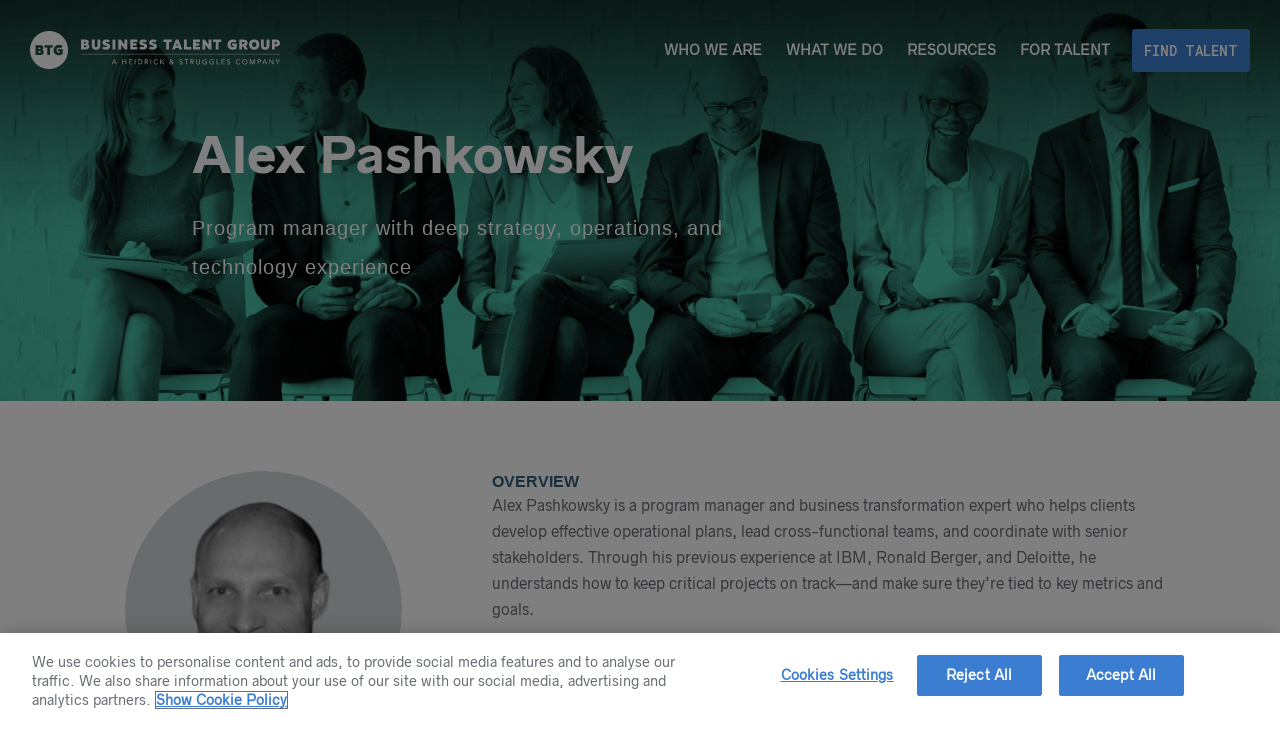

--- FILE ---
content_type: text/html; charset=UTF-8
request_url: https://businesstalentgroup.com/consultants/alex-pashkowsky/
body_size: 13828
content:
	<!DOCTYPE html>
<html lang="en-US">
<head>
	<meta charset="UTF-8" />
	
				<meta name="viewport" content="width=device-width,initial-scale=1,user-scalable=no">
		
            
            
	<link rel="profile" href="http://gmpg.org/xfn/11" />
	<link rel="pingback" href="https://businesstalentgroup.com/xmlrpc.php" />

	<meta name='robots' content='index, follow, max-image-preview:large, max-snippet:-1, max-video-preview:-1' />

	<!-- This site is optimized with the Yoast SEO Premium plugin v26.7 (Yoast SEO v26.7) - https://yoast.com/wordpress/plugins/seo/ -->
	<title>Alex Pashkowsky, Program Manager – Business Talent Group</title>
	<meta name="description" content="Alex Pashkowsky is a Program Manager in the Business Talent Group marketplace. Learn more about Alex&#039;s experience." />
	<link rel="canonical" href="https://businesstalentgroup.com/consultants/alex-pashkowsky/" />
	<meta property="og:locale" content="en_US" />
	<meta property="og:type" content="article" />
	<meta property="og:title" content="Alex Pashkowsky" />
	<meta property="og:description" content="Alex Pashkowsky is a Program Manager in the Business Talent Group marketplace. Learn more about Alex&#039;s experience." />
	<meta property="og:url" content="https://businesstalentgroup.com/consultants/alex-pashkowsky/" />
	<meta property="og:site_name" content="Business Talent Group" />
	<meta property="article:modified_time" content="2021-05-11T15:35:37+00:00" />
	<meta property="og:image" content="https://businesstalentgroup.com/wp-content/uploads/2018/03/btg_consultants_alex_pashkowsky2-1.jpg" />
	<meta property="og:image:width" content="500" />
	<meta property="og:image:height" content="500" />
	<meta property="og:image:type" content="image/jpeg" />
	<meta name="twitter:card" content="summary_large_image" />
	<meta name="twitter:site" content="@thebtg" />
	<meta name="twitter:label1" content="Est. reading time" />
	<meta name="twitter:data1" content="1 minute" />
	<!-- / Yoast SEO Premium plugin. -->


<link rel='dns-prefetch' href='//info.businesstalentgroup.com' />
<link rel='dns-prefetch' href='//code.jquery.com' />
<link rel='dns-prefetch' href='//fonts.googleapis.com' />
<link rel="alternate" type="application/rss+xml" title="Business Talent Group &raquo; Feed" href="https://businesstalentgroup.com/feed/" />
<link rel="alternate" type="application/rss+xml" title="Business Talent Group &raquo; Comments Feed" href="https://businesstalentgroup.com/comments/feed/" />
<link rel="alternate" title="oEmbed (JSON)" type="application/json+oembed" href="https://businesstalentgroup.com/wp-json/oembed/1.0/embed?url=https%3A%2F%2Fbusinesstalentgroup.com%2Fconsultants%2Falex-pashkowsky%2F" />
<link rel="alternate" title="oEmbed (XML)" type="text/xml+oembed" href="https://businesstalentgroup.com/wp-json/oembed/1.0/embed?url=https%3A%2F%2Fbusinesstalentgroup.com%2Fconsultants%2Falex-pashkowsky%2F&#038;format=xml" />
<style id='wp-img-auto-sizes-contain-inline-css' type='text/css'>
img:is([sizes=auto i],[sizes^="auto," i]){contain-intrinsic-size:3000px 1500px}
/*# sourceURL=wp-img-auto-sizes-contain-inline-css */
</style>
<link rel='stylesheet' id='wpmf-bakery-style-css' href='https://businesstalentgroup.com/wp-content/plugins/wp-media-folder/assets/css/vc_style.css?ver=6.1.9' type='text/css' media='all' />
<link rel='stylesheet' id='wpmf-bakery-display-gallery-style-css' href='https://businesstalentgroup.com/wp-content/plugins/wp-media-folder/assets/css/display-gallery/style-display-gallery.css?ver=6.1.9' type='text/css' media='all' />
<style id='wp-emoji-styles-inline-css' type='text/css'>

	img.wp-smiley, img.emoji {
		display: inline !important;
		border: none !important;
		box-shadow: none !important;
		height: 1em !important;
		width: 1em !important;
		margin: 0 0.07em !important;
		vertical-align: -0.1em !important;
		background: none !important;
		padding: 0 !important;
	}
/*# sourceURL=wp-emoji-styles-inline-css */
</style>
<style id='wp-block-library-inline-css' type='text/css'>
:root{--wp-block-synced-color:#7a00df;--wp-block-synced-color--rgb:122,0,223;--wp-bound-block-color:var(--wp-block-synced-color);--wp-editor-canvas-background:#ddd;--wp-admin-theme-color:#007cba;--wp-admin-theme-color--rgb:0,124,186;--wp-admin-theme-color-darker-10:#006ba1;--wp-admin-theme-color-darker-10--rgb:0,107,160.5;--wp-admin-theme-color-darker-20:#005a87;--wp-admin-theme-color-darker-20--rgb:0,90,135;--wp-admin-border-width-focus:2px}@media (min-resolution:192dpi){:root{--wp-admin-border-width-focus:1.5px}}.wp-element-button{cursor:pointer}:root .has-very-light-gray-background-color{background-color:#eee}:root .has-very-dark-gray-background-color{background-color:#313131}:root .has-very-light-gray-color{color:#eee}:root .has-very-dark-gray-color{color:#313131}:root .has-vivid-green-cyan-to-vivid-cyan-blue-gradient-background{background:linear-gradient(135deg,#00d084,#0693e3)}:root .has-purple-crush-gradient-background{background:linear-gradient(135deg,#34e2e4,#4721fb 50%,#ab1dfe)}:root .has-hazy-dawn-gradient-background{background:linear-gradient(135deg,#faaca8,#dad0ec)}:root .has-subdued-olive-gradient-background{background:linear-gradient(135deg,#fafae1,#67a671)}:root .has-atomic-cream-gradient-background{background:linear-gradient(135deg,#fdd79a,#004a59)}:root .has-nightshade-gradient-background{background:linear-gradient(135deg,#330968,#31cdcf)}:root .has-midnight-gradient-background{background:linear-gradient(135deg,#020381,#2874fc)}:root{--wp--preset--font-size--normal:16px;--wp--preset--font-size--huge:42px}.has-regular-font-size{font-size:1em}.has-larger-font-size{font-size:2.625em}.has-normal-font-size{font-size:var(--wp--preset--font-size--normal)}.has-huge-font-size{font-size:var(--wp--preset--font-size--huge)}.has-text-align-center{text-align:center}.has-text-align-left{text-align:left}.has-text-align-right{text-align:right}.has-fit-text{white-space:nowrap!important}#end-resizable-editor-section{display:none}.aligncenter{clear:both}.items-justified-left{justify-content:flex-start}.items-justified-center{justify-content:center}.items-justified-right{justify-content:flex-end}.items-justified-space-between{justify-content:space-between}.screen-reader-text{border:0;clip-path:inset(50%);height:1px;margin:-1px;overflow:hidden;padding:0;position:absolute;width:1px;word-wrap:normal!important}.screen-reader-text:focus{background-color:#ddd;clip-path:none;color:#444;display:block;font-size:1em;height:auto;left:5px;line-height:normal;padding:15px 23px 14px;text-decoration:none;top:5px;width:auto;z-index:100000}html :where(.has-border-color){border-style:solid}html :where([style*=border-top-color]){border-top-style:solid}html :where([style*=border-right-color]){border-right-style:solid}html :where([style*=border-bottom-color]){border-bottom-style:solid}html :where([style*=border-left-color]){border-left-style:solid}html :where([style*=border-width]){border-style:solid}html :where([style*=border-top-width]){border-top-style:solid}html :where([style*=border-right-width]){border-right-style:solid}html :where([style*=border-bottom-width]){border-bottom-style:solid}html :where([style*=border-left-width]){border-left-style:solid}html :where(img[class*=wp-image-]){height:auto;max-width:100%}:where(figure){margin:0 0 1em}html :where(.is-position-sticky){--wp-admin--admin-bar--position-offset:var(--wp-admin--admin-bar--height,0px)}@media screen and (max-width:600px){html :where(.is-position-sticky){--wp-admin--admin-bar--position-offset:0px}}

/*# sourceURL=wp-block-library-inline-css */
</style><style id='global-styles-inline-css' type='text/css'>
:root{--wp--preset--aspect-ratio--square: 1;--wp--preset--aspect-ratio--4-3: 4/3;--wp--preset--aspect-ratio--3-4: 3/4;--wp--preset--aspect-ratio--3-2: 3/2;--wp--preset--aspect-ratio--2-3: 2/3;--wp--preset--aspect-ratio--16-9: 16/9;--wp--preset--aspect-ratio--9-16: 9/16;--wp--preset--color--black: #000000;--wp--preset--color--cyan-bluish-gray: #abb8c3;--wp--preset--color--white: #ffffff;--wp--preset--color--pale-pink: #f78da7;--wp--preset--color--vivid-red: #cf2e2e;--wp--preset--color--luminous-vivid-orange: #ff6900;--wp--preset--color--luminous-vivid-amber: #fcb900;--wp--preset--color--light-green-cyan: #7bdcb5;--wp--preset--color--vivid-green-cyan: #00d084;--wp--preset--color--pale-cyan-blue: #8ed1fc;--wp--preset--color--vivid-cyan-blue: #0693e3;--wp--preset--color--vivid-purple: #9b51e0;--wp--preset--gradient--vivid-cyan-blue-to-vivid-purple: linear-gradient(135deg,rgb(6,147,227) 0%,rgb(155,81,224) 100%);--wp--preset--gradient--light-green-cyan-to-vivid-green-cyan: linear-gradient(135deg,rgb(122,220,180) 0%,rgb(0,208,130) 100%);--wp--preset--gradient--luminous-vivid-amber-to-luminous-vivid-orange: linear-gradient(135deg,rgb(252,185,0) 0%,rgb(255,105,0) 100%);--wp--preset--gradient--luminous-vivid-orange-to-vivid-red: linear-gradient(135deg,rgb(255,105,0) 0%,rgb(207,46,46) 100%);--wp--preset--gradient--very-light-gray-to-cyan-bluish-gray: linear-gradient(135deg,rgb(238,238,238) 0%,rgb(169,184,195) 100%);--wp--preset--gradient--cool-to-warm-spectrum: linear-gradient(135deg,rgb(74,234,220) 0%,rgb(151,120,209) 20%,rgb(207,42,186) 40%,rgb(238,44,130) 60%,rgb(251,105,98) 80%,rgb(254,248,76) 100%);--wp--preset--gradient--blush-light-purple: linear-gradient(135deg,rgb(255,206,236) 0%,rgb(152,150,240) 100%);--wp--preset--gradient--blush-bordeaux: linear-gradient(135deg,rgb(254,205,165) 0%,rgb(254,45,45) 50%,rgb(107,0,62) 100%);--wp--preset--gradient--luminous-dusk: linear-gradient(135deg,rgb(255,203,112) 0%,rgb(199,81,192) 50%,rgb(65,88,208) 100%);--wp--preset--gradient--pale-ocean: linear-gradient(135deg,rgb(255,245,203) 0%,rgb(182,227,212) 50%,rgb(51,167,181) 100%);--wp--preset--gradient--electric-grass: linear-gradient(135deg,rgb(202,248,128) 0%,rgb(113,206,126) 100%);--wp--preset--gradient--midnight: linear-gradient(135deg,rgb(2,3,129) 0%,rgb(40,116,252) 100%);--wp--preset--font-size--small: 13px;--wp--preset--font-size--medium: 20px;--wp--preset--font-size--large: 36px;--wp--preset--font-size--x-large: 42px;--wp--preset--spacing--20: 0.44rem;--wp--preset--spacing--30: 0.67rem;--wp--preset--spacing--40: 1rem;--wp--preset--spacing--50: 1.5rem;--wp--preset--spacing--60: 2.25rem;--wp--preset--spacing--70: 3.38rem;--wp--preset--spacing--80: 5.06rem;--wp--preset--shadow--natural: 6px 6px 9px rgba(0, 0, 0, 0.2);--wp--preset--shadow--deep: 12px 12px 50px rgba(0, 0, 0, 0.4);--wp--preset--shadow--sharp: 6px 6px 0px rgba(0, 0, 0, 0.2);--wp--preset--shadow--outlined: 6px 6px 0px -3px rgb(255, 255, 255), 6px 6px rgb(0, 0, 0);--wp--preset--shadow--crisp: 6px 6px 0px rgb(0, 0, 0);}:where(.is-layout-flex){gap: 0.5em;}:where(.is-layout-grid){gap: 0.5em;}body .is-layout-flex{display: flex;}.is-layout-flex{flex-wrap: wrap;align-items: center;}.is-layout-flex > :is(*, div){margin: 0;}body .is-layout-grid{display: grid;}.is-layout-grid > :is(*, div){margin: 0;}:where(.wp-block-columns.is-layout-flex){gap: 2em;}:where(.wp-block-columns.is-layout-grid){gap: 2em;}:where(.wp-block-post-template.is-layout-flex){gap: 1.25em;}:where(.wp-block-post-template.is-layout-grid){gap: 1.25em;}.has-black-color{color: var(--wp--preset--color--black) !important;}.has-cyan-bluish-gray-color{color: var(--wp--preset--color--cyan-bluish-gray) !important;}.has-white-color{color: var(--wp--preset--color--white) !important;}.has-pale-pink-color{color: var(--wp--preset--color--pale-pink) !important;}.has-vivid-red-color{color: var(--wp--preset--color--vivid-red) !important;}.has-luminous-vivid-orange-color{color: var(--wp--preset--color--luminous-vivid-orange) !important;}.has-luminous-vivid-amber-color{color: var(--wp--preset--color--luminous-vivid-amber) !important;}.has-light-green-cyan-color{color: var(--wp--preset--color--light-green-cyan) !important;}.has-vivid-green-cyan-color{color: var(--wp--preset--color--vivid-green-cyan) !important;}.has-pale-cyan-blue-color{color: var(--wp--preset--color--pale-cyan-blue) !important;}.has-vivid-cyan-blue-color{color: var(--wp--preset--color--vivid-cyan-blue) !important;}.has-vivid-purple-color{color: var(--wp--preset--color--vivid-purple) !important;}.has-black-background-color{background-color: var(--wp--preset--color--black) !important;}.has-cyan-bluish-gray-background-color{background-color: var(--wp--preset--color--cyan-bluish-gray) !important;}.has-white-background-color{background-color: var(--wp--preset--color--white) !important;}.has-pale-pink-background-color{background-color: var(--wp--preset--color--pale-pink) !important;}.has-vivid-red-background-color{background-color: var(--wp--preset--color--vivid-red) !important;}.has-luminous-vivid-orange-background-color{background-color: var(--wp--preset--color--luminous-vivid-orange) !important;}.has-luminous-vivid-amber-background-color{background-color: var(--wp--preset--color--luminous-vivid-amber) !important;}.has-light-green-cyan-background-color{background-color: var(--wp--preset--color--light-green-cyan) !important;}.has-vivid-green-cyan-background-color{background-color: var(--wp--preset--color--vivid-green-cyan) !important;}.has-pale-cyan-blue-background-color{background-color: var(--wp--preset--color--pale-cyan-blue) !important;}.has-vivid-cyan-blue-background-color{background-color: var(--wp--preset--color--vivid-cyan-blue) !important;}.has-vivid-purple-background-color{background-color: var(--wp--preset--color--vivid-purple) !important;}.has-black-border-color{border-color: var(--wp--preset--color--black) !important;}.has-cyan-bluish-gray-border-color{border-color: var(--wp--preset--color--cyan-bluish-gray) !important;}.has-white-border-color{border-color: var(--wp--preset--color--white) !important;}.has-pale-pink-border-color{border-color: var(--wp--preset--color--pale-pink) !important;}.has-vivid-red-border-color{border-color: var(--wp--preset--color--vivid-red) !important;}.has-luminous-vivid-orange-border-color{border-color: var(--wp--preset--color--luminous-vivid-orange) !important;}.has-luminous-vivid-amber-border-color{border-color: var(--wp--preset--color--luminous-vivid-amber) !important;}.has-light-green-cyan-border-color{border-color: var(--wp--preset--color--light-green-cyan) !important;}.has-vivid-green-cyan-border-color{border-color: var(--wp--preset--color--vivid-green-cyan) !important;}.has-pale-cyan-blue-border-color{border-color: var(--wp--preset--color--pale-cyan-blue) !important;}.has-vivid-cyan-blue-border-color{border-color: var(--wp--preset--color--vivid-cyan-blue) !important;}.has-vivid-purple-border-color{border-color: var(--wp--preset--color--vivid-purple) !important;}.has-vivid-cyan-blue-to-vivid-purple-gradient-background{background: var(--wp--preset--gradient--vivid-cyan-blue-to-vivid-purple) !important;}.has-light-green-cyan-to-vivid-green-cyan-gradient-background{background: var(--wp--preset--gradient--light-green-cyan-to-vivid-green-cyan) !important;}.has-luminous-vivid-amber-to-luminous-vivid-orange-gradient-background{background: var(--wp--preset--gradient--luminous-vivid-amber-to-luminous-vivid-orange) !important;}.has-luminous-vivid-orange-to-vivid-red-gradient-background{background: var(--wp--preset--gradient--luminous-vivid-orange-to-vivid-red) !important;}.has-very-light-gray-to-cyan-bluish-gray-gradient-background{background: var(--wp--preset--gradient--very-light-gray-to-cyan-bluish-gray) !important;}.has-cool-to-warm-spectrum-gradient-background{background: var(--wp--preset--gradient--cool-to-warm-spectrum) !important;}.has-blush-light-purple-gradient-background{background: var(--wp--preset--gradient--blush-light-purple) !important;}.has-blush-bordeaux-gradient-background{background: var(--wp--preset--gradient--blush-bordeaux) !important;}.has-luminous-dusk-gradient-background{background: var(--wp--preset--gradient--luminous-dusk) !important;}.has-pale-ocean-gradient-background{background: var(--wp--preset--gradient--pale-ocean) !important;}.has-electric-grass-gradient-background{background: var(--wp--preset--gradient--electric-grass) !important;}.has-midnight-gradient-background{background: var(--wp--preset--gradient--midnight) !important;}.has-small-font-size{font-size: var(--wp--preset--font-size--small) !important;}.has-medium-font-size{font-size: var(--wp--preset--font-size--medium) !important;}.has-large-font-size{font-size: var(--wp--preset--font-size--large) !important;}.has-x-large-font-size{font-size: var(--wp--preset--font-size--x-large) !important;}
/*# sourceURL=global-styles-inline-css */
</style>

<style id='classic-theme-styles-inline-css' type='text/css'>
/*! This file is auto-generated */
.wp-block-button__link{color:#fff;background-color:#32373c;border-radius:9999px;box-shadow:none;text-decoration:none;padding:calc(.667em + 2px) calc(1.333em + 2px);font-size:1.125em}.wp-block-file__button{background:#32373c;color:#fff;text-decoration:none}
/*# sourceURL=/wp-includes/css/classic-themes.min.css */
</style>
<link rel='stylesheet' id='wpmf-gallery-popup-style-css' href='https://businesstalentgroup.com/wp-content/plugins/wp-media-folder/assets/css/display-gallery/magnific-popup.css?ver=0.9.9' type='text/css' media='all' />
<link rel='stylesheet' id='parent-style-css' href='https://businesstalentgroup.com/wp-content/themes/bridge/style.css' type='text/css' media='all' />
<link rel='stylesheet' id='bridge-stylesheet-css' href='https://businesstalentgroup.com/wp-content/themes/bridge/css/stylesheet.min.css' type='text/css' media='all' />
<style id='bridge-stylesheet-inline-css' type='text/css'>
   .postid-7642.disabled_footer_top .footer_top_holder, .postid-7642.disabled_footer_bottom .footer_bottom_holder { display: none;}


/*# sourceURL=bridge-stylesheet-inline-css */
</style>
<link rel='stylesheet' id='child-style-css' href='https://businesstalentgroup.com/wp-content/themes/btg-2018/style.css?ver=1.2.15' type='text/css' media='all' />
<link rel='stylesheet' id='jquery-ui-css' href='//code.jquery.com/ui/1.12.1/themes/cupertino/jquery-ui.css' type='text/css' media='all' />
<link rel='stylesheet' id='mkto-forms-css' href='https://info.businesstalentgroup.com/rs/579-KKT-498/images/website-forms.css' type='text/css' media='all' />
<link rel='stylesheet' id='mediaelement-css' href='https://businesstalentgroup.com/wp-includes/js/mediaelement/mediaelementplayer-legacy.min.css?ver=4.2.17' type='text/css' media='all' />
<link rel='stylesheet' id='wp-mediaelement-css' href='https://businesstalentgroup.com/wp-includes/js/mediaelement/wp-mediaelement.min.css' type='text/css' media='all' />
<link rel='stylesheet' id='bridge-default-style-css' href='https://businesstalentgroup.com/wp-content/themes/bridge/style.css' type='text/css' media='all' />
<link rel='stylesheet' id='bridge-qode-font_awesome-css' href='https://businesstalentgroup.com/wp-content/themes/bridge/css/font-awesome/css/font-awesome.min.css' type='text/css' media='all' />
<link rel='stylesheet' id='bridge-qode-font_elegant-css' href='https://businesstalentgroup.com/wp-content/themes/bridge/css/elegant-icons/style.min.css' type='text/css' media='all' />
<link rel='stylesheet' id='bridge-qode-linea_icons-css' href='https://businesstalentgroup.com/wp-content/themes/bridge/css/linea-icons/style.css' type='text/css' media='all' />
<link rel='stylesheet' id='bridge-qode-dripicons-css' href='https://businesstalentgroup.com/wp-content/themes/bridge/css/dripicons/dripicons.css' type='text/css' media='all' />
<link rel='stylesheet' id='bridge-qode-kiko-css' href='https://businesstalentgroup.com/wp-content/themes/bridge/css/kiko/kiko-all.css' type='text/css' media='all' />
<link rel='stylesheet' id='bridge-qode-font_awesome_5-css' href='https://businesstalentgroup.com/wp-content/themes/bridge/css/font-awesome-5/css/font-awesome-5.min.css' type='text/css' media='all' />
<link rel='stylesheet' id='bridge-print-css' href='https://businesstalentgroup.com/wp-content/themes/bridge/css/print.css' type='text/css' media='all' />
<link rel='stylesheet' id='bridge-style-dynamic-css' href='https://businesstalentgroup.com/wp-content/themes/bridge/css/style_dynamic_callback.php' type='text/css' media='all' />
<link rel='stylesheet' id='bridge-responsive-css' href='https://businesstalentgroup.com/wp-content/themes/bridge/css/responsive.min.css' type='text/css' media='all' />
<link rel='stylesheet' id='bridge-style-dynamic-responsive-css' href='https://businesstalentgroup.com/wp-content/themes/bridge/css/style_dynamic_responsive_callback.php' type='text/css' media='all' />
<link rel='stylesheet' id='js_composer_front-css' href='https://businesstalentgroup.com/wp-content/plugins/js_composer/assets/css/js_composer.min.css?ver=8.7.2' type='text/css' media='all' />
<link rel='stylesheet' id='bridge-style-handle-google-fonts-css' href='https://fonts.googleapis.com/css?family=Raleway%3A100%2C200%2C300%2C400%2C500%2C600%2C700%2C800%2C900%2C100italic%2C300italic%2C400italic%2C700italic%7CRoboto+Mono%3A100%2C200%2C300%2C400%2C500%2C600%2C700%2C800%2C900%2C100italic%2C300italic%2C400italic%2C700italic&#038;subset=latin%2Clatin-ext&#038;ver=1.0.0' type='text/css' media='all' />
<link rel='stylesheet' id='bridge-core-dashboard-style-css' href='https://businesstalentgroup.com/wp-content/plugins/bridge-core/modules/core-dashboard/assets/css/core-dashboard.min.css' type='text/css' media='all' />
<script type="text/javascript" src="https://businesstalentgroup.com/wp-includes/js/jquery/jquery.min.js?ver=3.7.1" id="jquery-core-js"></script>
<script type="text/javascript" src="https://businesstalentgroup.com/wp-includes/js/jquery/jquery-migrate.min.js?ver=3.4.1" id="jquery-migrate-js"></script>
<script type="text/javascript" src="//info.businesstalentgroup.com/js/forms2/js/forms2.min.js" id="marketo-forms-js"></script>
<script type="text/javascript" id="btgloadmore-js-extra">
/* <![CDATA[ */
var btg_loadmore_params = {"ajaxurl":"https://businesstalentgroup.com/wp-admin/admin-ajax.php"};
//# sourceURL=btgloadmore-js-extra
/* ]]> */
</script>
<script type="text/javascript" src="https://businesstalentgroup.com/wp-content/themes/btg-2018/js/loadmore.js?ver=1.1" id="btgloadmore-js"></script>
<script></script><link rel="https://api.w.org/" href="https://businesstalentgroup.com/wp-json/" /><link rel="EditURI" type="application/rsd+xml" title="RSD" href="https://businesstalentgroup.com/xmlrpc.php?rsd" />
<link rel='shortlink' href='https://businesstalentgroup.com/?p=7642' />


<!-- This site is optimized with the Schema plugin v1.7.9.6 - https://schema.press -->
<script type="application/ld+json">[{"@context":"http:\/\/schema.org\/","@type":"WPHeader","url":"https:\/\/businesstalentgroup.com","headline":"Alex Pashkowsky","description":"Access the world&#039;s best problem solvers on demand"},{"@context":"http:\/\/schema.org\/","@type":"WPFooter","url":"https:\/\/businesstalentgroup.com","headline":"Alex Pashkowsky","description":"Access the world&#039;s best problem solvers on demand","copyrightYear":"2018"}]</script>

<style type="text/css">.recentcomments a{display:inline !important;padding:0 !important;margin:0 !important;}</style><meta name="generator" content="Powered by WPBakery Page Builder - drag and drop page builder for WordPress."/>


<!-- This site is optimized with the Schema plugin v1.7.9.6 - https://schema.press -->
<script type="application/ld+json">{
    "@context": "http://schema.org",
    "@type": "BreadcrumbList",
    "itemListElement": [
        {
            "@type": "ListItem",
            "position": 1,
            "item": {
                "@id": "https://businesstalentgroup.com",
                "name": "Home"
            }
        },
        {
            "@type": "ListItem",
            "position": 2,
            "item": {
                "@id": "https://businesstalentgroup.com/consultants/alex-pashkowsky/",
                "name": "Alex Pashkowsky",
                "image": "https://businesstalentgroup.com/wp-content/uploads/2018/03/btg_consultants_alex_pashkowsky2-1.jpg"
            }
        }
    ]
}</script>

<link rel="alternate" href="https://www.businesstalentgroup.com/" hreflang="en-us" />

<!-- OneTrust Cookies Consent Notice start for businesstalentgroup.com -->
<!-- <script type="text/javascript" src="https://cdn.cookielaw.org/consent/af08d68e-9aeb-4c0a-8fa8-fd9503183d01/OtAutoBlock.js" ></script> -->
<script src="https://cdn.cookielaw.org/scripttemplates/otSDKStub.js"  type="text/javascript" charset="UTF-8" data-domain-script="af08d68e-9aeb-4c0a-8fa8-fd9503183d01" ></script>
<script type="text/javascript">
function OptanonWrapper() { }
</script>
<!-- OneTrust Cookies Consent Notice end for businesstalentgroup.com -->

	<!-- Google Tag Manager -->
	<script>(function(w,d,s,l,i){w[l]=w[l]||[];w[l].push({'gtm.start':
		new Date().getTime(),event:'gtm.js'});var f=d.getElementsByTagName(s)[0],
		j=d.createElement(s),dl=l!='dataLayer'?'&l='+l:'';j.async=true;j.src=
		'https://www.googletagmanager.com/gtm.js?id='+i+dl;f.parentNode.insertBefore(j,f);
	})(window,document,'script','dataLayer','GTM-K52GK8');</script>
	<!-- End Google Tag Manager -->

	<!-- Intercom -->
	<script type="text/plain" class="optanon-category-C0003">
		window.intercomSettings = {
		app_id: "xj0m3xmi"
	};
	</script>
	<script type="text/plain" class="optanon-category-C0003">(function(){var w=window;var ic=w.Intercom;if(typeof ic==="function"){ic('reattach_activator');ic('update',intercomSettings);}else{var d=document;var i=function(){i.c(arguments)};i.q=[];i.c=function(args){i.q.push(args)};w.Intercom=i;function l(){var s=d.createElement('script');s.type='text/javascript';s.async=true;s.src='https://widget.intercom.io/widget/xj0m3xmi';var x=d.getElementsByTagName('script')[0];x.parentNode.insertBefore(s,x);}if(w.attachEvent){w.attachEvent('onload',l);}else{w.addEventListener('load',l,false);}}})()</script>
	<!-- End Intercom -->

<link rel="icon" href="https://businesstalentgroup.com/wp-content/uploads/2018/06/cropped-btg_logo_circle_teal_RGB_600x600-1-32x32.png" sizes="32x32" />
<link rel="icon" href="https://businesstalentgroup.com/wp-content/uploads/2018/06/cropped-btg_logo_circle_teal_RGB_600x600-1-192x192.png" sizes="192x192" />
<link rel="apple-touch-icon" href="https://businesstalentgroup.com/wp-content/uploads/2018/06/cropped-btg_logo_circle_teal_RGB_600x600-1-180x180.png" />
<meta name="msapplication-TileImage" content="https://businesstalentgroup.com/wp-content/uploads/2018/06/cropped-btg_logo_circle_teal_RGB_600x600-1-270x270.png" />
<style type="text/css" data-type="vc_shortcodes-custom-css">.vc_custom_1520628391077{margin-top: 5em !important;margin-bottom: 5em !important;}.vc_custom_1524167363838{margin-bottom: 5em !important;padding-right: 50px !important;padding-left: 50px !important;}.vc_custom_1524167384164{margin-right: -50px !important;padding-right: 40px !important;padding-left: 40px !important;}.vc_custom_1524241474456{margin-top: 2em !important;}</style><noscript><style> .wpb_animate_when_almost_visible { opacity: 1; }</style></noscript></head>

<body class="wp-singular btg_consultants-template-default single single-btg_consultants postid-7642 wp-theme-bridge wp-child-theme-btg-2018 bridge-core-3.3.4.6  qode-title-hidden qode-child-theme-ver-1.2.15 qode-theme-ver-30.8.8.6 qode-theme-bridge qode_advanced_footer_responsive_1000 wpb-js-composer js-comp-ver-8.7.2 vc_responsive" itemscope itemtype="http://schema.org/WebPage">




<div class="wrapper">
	<div class="wrapper_inner">

    
		<!-- Google Analytics start -->
				<!-- Google Analytics end -->

			<!-- Google Tag Manager (noscript) -->
	<noscript><iframe src="https://www.googletagmanager.com/ns.html?id=GTM-K52GK8"
	height="0" width="0" style="display:none;visibility:hidden"></iframe></noscript>
	<!-- End Google Tag Manager (noscript) -->
	
	<header class=" scroll_header_top_area  stick transparent scrolled_not_transparent page_header">
	<div class="header_inner clearfix">
				<div class="header_top_bottom_holder">
			
			<div class="header_bottom clearfix" style=' background-color:rgba(255, 255, 255, 0);' >
											<div class="header_inner_left">
																	<div class="mobile_menu_button">
		<span>
			<i class="qode_icon_font_awesome fa fa-bars " ></i>		</span>
	</div>
								<div class="logo_wrapper" >
	<div class="q_logo">
		<a itemprop="url" href="https://businesstalentgroup.com/" >
             <img itemprop="image" class="normal" src="https://businesstalentgroup.com/wp-content/uploads/2022/12/logo-btg-hs-horizontal-white.svg" alt="Logo"> 			 <img itemprop="image" class="light" src="https://businesstalentgroup.com/wp-content/uploads/2022/12/logo-btg-hs-horizontal-white.svg" alt="Logo"/> 			 <img itemprop="image" class="dark" src="https://businesstalentgroup.com/wp-content/uploads/2022/12/logo-btg-hs-horizontal-teal.svg" alt="Logo"/> 			 <img itemprop="image" class="sticky" src="https://businesstalentgroup.com/wp-content/uploads/2022/12/logo-btg-hs-horizontal-teal.svg" alt="Logo"/> 			 <img itemprop="image" class="mobile" src="https://businesstalentgroup.com/wp-content/uploads/2022/12/logo-btg-hs-horizontal-teal.svg" alt="Logo"/> 					</a>
	</div>
	</div>															</div>
															<div class="header_inner_right">
									<div class="side_menu_button_wrapper right">
																														<div class="side_menu_button">
																																	
										</div>
									</div>
								</div>
							
							
							<nav class="main_menu drop_down right">
								<ul id="menu-top-menu" class=""><li id="nav-menu-item-16045" class="menu-item menu-item-type-custom menu-item-object-custom menu-item-has-children  has_sub narrow"><a href="#" class=" no_link" style="cursor: default;" onclick="JavaScript: return false;"><i class="menu_icon blank fa"></i><span>Who We Are</span><span class="plus"></span></a>
<div class="second"><div class="inner"><ul>
	<li id="nav-menu-item-16047" class="menu-item menu-item-type-post_type menu-item-object-page "><a href="https://businesstalentgroup.com/about-btg/" class=""><i class="menu_icon blank fa"></i><span>About BTG</span><span class="plus"></span></a></li>
	<li id="nav-menu-item-844" class="menu-item menu-item-type-post_type menu-item-object-page "><a href="https://businesstalentgroup.com/why-btg/" class=""><i class="menu_icon blank fa"></i><span>Why BTG?</span><span class="plus"></span></a></li>
	<li id="nav-menu-item-16046" class="menu-item menu-item-type-post_type menu-item-object-page "><a href="https://businesstalentgroup.com/talent/" class=""><i class="menu_icon blank fa"></i><span>Our Talent</span><span class="plus"></span></a></li>
	<li id="nav-menu-item-16105" class="menu-item menu-item-type-custom menu-item-object-custom "><a href="https://www.heidrick.com/" class=""><i class="menu_icon blank fa"></i><span>About Heidrick &#038; Struggles</span><span class="plus"></span></a></li>
</ul></div></div>
</li>
<li id="nav-menu-item-16964" class="menu-item menu-item-type-custom menu-item-object-custom menu-item-has-children  has_sub narrow"><a href="#" class=" no_link" style="cursor: default;" onclick="JavaScript: return false;"><i class="menu_icon blank fa"></i><span>What We Do</span><span class="plus"></span></a>
<div class="second"><div class="inner"><ul>
	<li id="nav-menu-item-16965" class="menu-item menu-item-type-post_type menu-item-object-page "><a href="https://businesstalentgroup.com/services/" class=""><i class="menu_icon blank fa"></i><span>On-Demand Talent</span><span class="plus"></span></a></li>
	<li id="nav-menu-item-16966" class="menu-item menu-item-type-post_type menu-item-object-page "><a href="https://businesstalentgroup.com/services/interim-executives/" class=""><i class="menu_icon blank fa"></i><span>Interim Executives</span><span class="plus"></span></a></li>
</ul></div></div>
</li>
<li id="nav-menu-item-16049" class="menu-item menu-item-type-custom menu-item-object-custom menu-item-has-children  has_sub narrow"><a href="#" class=" no_link" style="cursor: default;" onclick="JavaScript: return false;"><i class="menu_icon blank fa"></i><span>Resources</span><span class="plus"></span></a>
<div class="second"><div class="inner"><ul>
	<li id="nav-menu-item-16050" class="menu-item menu-item-type-custom menu-item-object-custom "><a href="https://resources.businesstalentgroup.com" class=""><i class="menu_icon blank fa"></i><span>Business Resource Center</span><span class="plus"></span></a></li>
	<li id="nav-menu-item-16051" class="menu-item menu-item-type-custom menu-item-object-custom "><a href="https://resources.businesstalentgroup.com/btg-case-studies" class=""><i class="menu_icon blank fa"></i><span>Case Studies</span><span class="plus"></span></a></li>
</ul></div></div>
</li>
<li id="nav-menu-item-19775" class="menu-item menu-item-type-custom menu-item-object-custom menu-item-has-children  has_sub narrow"><a href="#" class=""><i class="menu_icon blank fa"></i><span>For Talent</span><span class="plus"></span></a>
<div class="second"><div class="inner"><ul>
	<li id="nav-menu-item-16048" class="menu-item menu-item-type-post_type menu-item-object-page "><a href="https://businesstalentgroup.com/become-an-independent-consultant/" class=""><i class="menu_icon blank fa"></i><span>Join as Talent</span><span class="plus"></span></a></li>
	<li id="nav-menu-item-16053" class="menu-item menu-item-type-custom menu-item-object-custom "><a href="https://talent.businesstalentgroup.com" class=""><i class="menu_icon blank fa"></i><span>Talent Login</span><span class="plus"></span></a></li>
	<li id="nav-menu-item-16052" class="menu-item menu-item-type-custom menu-item-object-custom "><a href="https://resources.businesstalentgroup.com/talent-resources" class=""><i class="menu_icon blank fa"></i><span>Talent Resources</span><span class="plus"></span></a></li>
</ul></div></div>
</li>
<li id="nav-menu-item-19949" class="menu-item menu-item-type-custom menu-item-object-custom  narrow"><a title="nav-button" href="https://info.businesstalentgroup.com/project-inquiry/" class=""><i class="menu_icon blank fa"></i><span>Find Talent</span><span class="plus"></span></a></li>
</ul>							</nav>
														<nav class="mobile_menu">
	<ul id="menu-top-menu-1" class=""><li id="mobile-menu-item-16045" class="menu-item menu-item-type-custom menu-item-object-custom menu-item-has-children  has_sub"><h3><span>Who We Are</span></h3><span class="mobile_arrow"><i class="fa fa-angle-right"></i><i class="fa fa-angle-down"></i></span>
<ul class="sub_menu">
	<li id="mobile-menu-item-16047" class="menu-item menu-item-type-post_type menu-item-object-page "><a href="https://businesstalentgroup.com/about-btg/" class=""><span>About BTG</span></a><span class="mobile_arrow"><i class="fa fa-angle-right"></i><i class="fa fa-angle-down"></i></span></li>
	<li id="mobile-menu-item-844" class="menu-item menu-item-type-post_type menu-item-object-page "><a href="https://businesstalentgroup.com/why-btg/" class=""><span>Why BTG?</span></a><span class="mobile_arrow"><i class="fa fa-angle-right"></i><i class="fa fa-angle-down"></i></span></li>
	<li id="mobile-menu-item-16046" class="menu-item menu-item-type-post_type menu-item-object-page "><a href="https://businesstalentgroup.com/talent/" class=""><span>Our Talent</span></a><span class="mobile_arrow"><i class="fa fa-angle-right"></i><i class="fa fa-angle-down"></i></span></li>
	<li id="mobile-menu-item-16105" class="menu-item menu-item-type-custom menu-item-object-custom "><a href="https://www.heidrick.com/" class=""><span>About Heidrick &#038; Struggles</span></a><span class="mobile_arrow"><i class="fa fa-angle-right"></i><i class="fa fa-angle-down"></i></span></li>
</ul>
</li>
<li id="mobile-menu-item-16964" class="menu-item menu-item-type-custom menu-item-object-custom menu-item-has-children  has_sub"><h3><span>What We Do</span></h3><span class="mobile_arrow"><i class="fa fa-angle-right"></i><i class="fa fa-angle-down"></i></span>
<ul class="sub_menu">
	<li id="mobile-menu-item-16965" class="menu-item menu-item-type-post_type menu-item-object-page "><a href="https://businesstalentgroup.com/services/" class=""><span>On-Demand Talent</span></a><span class="mobile_arrow"><i class="fa fa-angle-right"></i><i class="fa fa-angle-down"></i></span></li>
	<li id="mobile-menu-item-16966" class="menu-item menu-item-type-post_type menu-item-object-page "><a href="https://businesstalentgroup.com/services/interim-executives/" class=""><span>Interim Executives</span></a><span class="mobile_arrow"><i class="fa fa-angle-right"></i><i class="fa fa-angle-down"></i></span></li>
</ul>
</li>
<li id="mobile-menu-item-16049" class="menu-item menu-item-type-custom menu-item-object-custom menu-item-has-children  has_sub"><h3><span>Resources</span></h3><span class="mobile_arrow"><i class="fa fa-angle-right"></i><i class="fa fa-angle-down"></i></span>
<ul class="sub_menu">
	<li id="mobile-menu-item-16050" class="menu-item menu-item-type-custom menu-item-object-custom "><a href="https://resources.businesstalentgroup.com" class=""><span>Business Resource Center</span></a><span class="mobile_arrow"><i class="fa fa-angle-right"></i><i class="fa fa-angle-down"></i></span></li>
	<li id="mobile-menu-item-16051" class="menu-item menu-item-type-custom menu-item-object-custom "><a href="https://resources.businesstalentgroup.com/btg-case-studies" class=""><span>Case Studies</span></a><span class="mobile_arrow"><i class="fa fa-angle-right"></i><i class="fa fa-angle-down"></i></span></li>
</ul>
</li>
<li id="mobile-menu-item-19775" class="menu-item menu-item-type-custom menu-item-object-custom menu-item-has-children  has_sub"><a href="#" class=""><span>For Talent</span></a><span class="mobile_arrow"><i class="fa fa-angle-right"></i><i class="fa fa-angle-down"></i></span>
<ul class="sub_menu">
	<li id="mobile-menu-item-16048" class="menu-item menu-item-type-post_type menu-item-object-page "><a href="https://businesstalentgroup.com/become-an-independent-consultant/" class=""><span>Join as Talent</span></a><span class="mobile_arrow"><i class="fa fa-angle-right"></i><i class="fa fa-angle-down"></i></span></li>
	<li id="mobile-menu-item-16053" class="menu-item menu-item-type-custom menu-item-object-custom "><a href="https://talent.businesstalentgroup.com" class=""><span>Talent Login</span></a><span class="mobile_arrow"><i class="fa fa-angle-right"></i><i class="fa fa-angle-down"></i></span></li>
	<li id="mobile-menu-item-16052" class="menu-item menu-item-type-custom menu-item-object-custom "><a href="https://resources.businesstalentgroup.com/talent-resources" class=""><span>Talent Resources</span></a><span class="mobile_arrow"><i class="fa fa-angle-right"></i><i class="fa fa-angle-down"></i></span></li>
</ul>
</li>
<li id="mobile-menu-item-19949" class="menu-item menu-item-type-custom menu-item-object-custom "><a title="nav-button" href="https://info.businesstalentgroup.com/project-inquiry/" class=""><span>Find Talent</span></a><span class="mobile_arrow"><i class="fa fa-angle-right"></i><i class="fa fa-angle-down"></i></span></li>
</ul></nav>											</div>
			</div>
		</div>

</header>	
	
    
    	
    
    <div class="content ">
        <div class="content_inner  ">
    					<div class="full_width">
	<div class="full_width_inner" >
										<div class="wpb-content-wrapper"><div class="vc_row wpb_row section vc_row-fluid  hero-image" style='background-image:url(https://businesstalentgroup.com/wp-content/uploads/2021/05/btg-hero-talent_2480x1000.jpg); text-align:left;'><div class=" full_section_inner clearfix"><div class="wpb_column vc_column_container vc_col-sm-12"><div class="vc_column-inner"><div class="wpb_wrapper">
	<div class="wpb_raw_code wpb_raw_html wpb_content_element" >
		<div class="wpb_wrapper">
			<div class="content-wrapper">
	<div class="hero-image-content">
		<h1>Alex Pashkowsky</h1>
		<h2 class="subhead">Program manager with deep strategy, operations, and technology experience </h2>
	</div>
</div>
		</div>
	</div>
</div></div></div></div></div><div      class="vc_row wpb_row section vc_row-fluid  vc_custom_1520628391077 grid_section" style=' text-align:left;'><div class=" section_inner clearfix"><div class='section_inner_margin clearfix'><div class="wpb_column vc_column_container vc_col-sm-4"><div class="vc_column-inner vc_custom_1524167363838"><div class="wpb_wrapper">
	<div class="wpb_single_image wpb_content_element vc_align_center">
		<div class="wpb_wrapper">
			
			<div class="vc_single_image-wrapper vc_box_circle  vc_box_border_grey"><img fetchpriority="high" decoding="async" width="300" height="300" src="https://businesstalentgroup.com/wp-content/uploads/2018/03/btg_consultants_alex_pashkowsky2-1-300x300.jpg" class="vc_single_image-img attachment-medium" alt="Headshot of Alex Pashkowsky Program Manager" title="btg_consultants_alex_pashkowsky2" srcset="https://businesstalentgroup.com/wp-content/uploads/2018/03/btg_consultants_alex_pashkowsky2-1-300x300.jpg 300w, https://businesstalentgroup.com/wp-content/uploads/2018/03/btg_consultants_alex_pashkowsky2-1-150x150.jpg 150w, https://businesstalentgroup.com/wp-content/uploads/2018/03/btg_consultants_alex_pashkowsky2-1.jpg 500w" sizes="(max-width: 300px) 100vw, 300px" /></div>
		</div>
	</div>

	<div class="wpb_text_column wpb_content_element  vc_custom_1524241474456">
		<div class="wpb_wrapper">
			<h4 style="text-align: center;">Alex Pashkowsky</h4>
<p style="text-align: center;">Program Manager</p>

		</div>
	</div></div></div></div><div class="wpb_column vc_column_container vc_col-sm-8"><div class="vc_column-inner vc_custom_1524167384164"><div class="wpb_wrapper">
	<div class="wpb_text_column wpb_content_element ">
		<div class="wpb_wrapper">
			<h4>Overview</h4>
<p>Alex Pashkowsky is a program manager and business transformation expert who helps clients develop effective operational plans, lead cross-functional teams, and coordinate with senior stakeholders. Through his previous experience at IBM, Ronald Berger, and Deloitte, he understands how to keep critical projects on track—and make sure they’re tied to key metrics and goals.</p>
<br />

<h4>Expertise</h4>
<ul>
<li>Business and process transformation </li>
<li>Change management</li>
<li>Organizational design</li>
<li>Product development</li>
</ul>
<br />

<h4>Experience</h4>
<ul>
<li>Senior Manager – Deloitte Consulting </li>
<li>Principal – 212 Capital </li>
<li>Senior Manager – Roland Berger</li> 
<li>Senior Consultant – IBM Global Services</li> 
<li>Senior Associate – Bankers Trust Company</li> 
</ul>
<br />

<h4>Education</h4>
<ul>
<li>MBA, New York University</li>
<li>BA (Finance), George Washington University</li>
</ul>
<br />



		</div>
	</div></div></div></div></div></div></div>
</div>										 
												</div>
	</div>
				
	</div>
</div>



	<footer >
		<div class="footer_inner clearfix">
				<div class="footer_top_holder">
            			<div class="footer_top">
								<div class="container">
					<div class="container_inner">
																	<div class="four_columns clearfix">
								<div class="column1 footer_col1">
									<div class="column_inner">
										<div id="text-4" class="widget widget_text">			<div class="textwidget"><h5 style="color: white;">About</h5>
<p><a href="/about-btg/">About BTG</a></p>
<p><a href="https://resources.businesstalentgroup.com/btg-press/">Press</a></p>
<p><a href="/leadership/">Leadership</a></p>
<p><a href="https://heidrick.wd1.myworkdayjobs.com/en-US/businesstalentgroup" target="_blank" rel="noopener">Careers</a></p>
<p><a href="https://www.heidrick.com/en/about-us/inclusion-belonging-at-heidrick-struggles" target="_blank" rel="noopener">Inclusion &#038; Belonging</a></p>
<p><a href="https://resources.businesstalentgroup.com/">Resources</a></p>
<p><a href="https://resources.businesstalentgroup.com/btg-blog">Blog</a></p>
<p><a href="https://www.heidrick.com/">About Heidrick &amp; Struggles</a></p>
</div>
		</div>									</div>
								</div>
								<div class="column2 footer_col2">
									<div class="column_inner">
										<div id="text-5" class="widget widget_text">			<div class="textwidget"><h5 style="color: white;">Services</h5>
<p><a href="/services/">On-Demand Talent</a></p>
<p><a href="/services/interim-executives/">Interim Executives</a></p>
<p><a href="/why-btg/">Why BTG?</a></p>
<p><a href="/talent/">Our Talent</a></p>
<p><a href="https://resources.businesstalentgroup.com/btg-case-studies">Case Studies</a></p>
</div>
		</div>									</div>
								</div>
								<div class="column3 footer_col3">
									<div class="column_inner">
										<div id="text-6" class="widget widget_text">			<div class="textwidget"><h5 style="color: white;">Reach Out</h5>
<p><a href="/start-a-project/">Start a Project</a></p>
<p><a href="/become-an-independent-consultant/">Become Talent</a></p>
<p><a href="https://talent.businesstalentgroup.com/">Talent Login</a></p>
<p><a href="https://info.businesstalentgroup.com/project-referral.html">Refer a Project</a></p>
<p><a href="https://info.businesstalentgroup.com/talent-referral.html">Refer Talent</a></p>
<p><a href="/contact-us/">Contact Us</a></p>
</div>
		</div>									</div>
								</div>
								<div class="column4 footer_col4">
									<div class="column_inner">
										<div id="custom_html-2" class="widget_text widget widget_custom_html"><h5>Stay Connected</h5><div class="textwidget custom-html-widget"><p class="signup-intro">
	Join the BTG mailing list to receive expert insights, research, news, and more.
</p>
<div>
	<a href="https://info.businesstalentgroup.com/email-preferences.html" target="_blank" class="qbutton">Sign me up</a></div><div class="linkedin">
		<a href="https://www.linkedin.com/company/business-talent-group" target="_blank">
<span>Connect with us on</span><img src="https://businesstalentgroup.com/wp-content/uploads/2024/01/logo-linkedin.svg" alt="LinkedIn" />
</a>
</div></div></div>									</div>
								</div>
							</div>
															</div>
				</div>
							</div>
					</div>
							<div class="footer_bottom_holder">
                									<div class="footer_bottom">
				<div class="textwidget custom-html-widget">
<div class="copyright">&copy;
	<script type="text/javascript">document.write(new Date().getFullYear());</script> Business Talent Group <a href="https://businesstalentgroup.com/privacy-policy/">Privacy Policy</a><a href="https://businesstalentgroup.com/terms-of-use/">Terms of Use</a><a href="https://www.heidrick.com/en/privacy/information-security" target="_blank">H&amp;S Information Security</a><a class="optanon-toggle-display">Change Cookie Settings</a><a href="https://privacyportal.onetrust.com/webform/cda6bd66-4224-463b-9fa7-8f2c0e4752ce/392db7db-d97e-4505-8c98-6c8e4acc46f1">California Residents: Do Not Sell/Share My Data</a>
</div></div>			</div>
								</div>
				</div>
	</footer>
		
</div>
</div>
<script type="speculationrules">
{"prefetch":[{"source":"document","where":{"and":[{"href_matches":"/*"},{"not":{"href_matches":["/wp-*.php","/wp-admin/*","/wp-content/uploads/*","/wp-content/*","/wp-content/plugins/*","/wp-content/themes/btg-2018/*","/wp-content/themes/bridge/*","/*\\?(.+)"]}},{"not":{"selector_matches":"a[rel~=\"nofollow\"]"}},{"not":{"selector_matches":".no-prefetch, .no-prefetch a"}}]},"eagerness":"conservative"}]}
</script>
<script type="text/html" id="wpb-modifications"> window.wpbCustomElement = 1; </script><script type="text/javascript" src="https://businesstalentgroup.com/wp-includes/js/imagesloaded.min.js?ver=5.0.0" id="imagesloaded-js"></script>
<script type="text/javascript" src="https://businesstalentgroup.com/wp-includes/js/masonry.min.js?ver=4.2.2" id="masonry-js"></script>
<script type="text/javascript" src="https://businesstalentgroup.com/wp-includes/js/jquery/jquery.masonry.min.js?ver=3.1.2b" id="jquery-masonry-js"></script>
<script type="text/javascript" src="https://info.businesstalentgroup.com/rs/579-KKT-498/images/utm-tracking-script.js" id="utm-tracking-js"></script>
<script type="text/javascript" src="https://businesstalentgroup.com/wp-includes/js/jquery/ui/core.min.js?ver=1.13.3" id="jquery-ui-core-js"></script>
<script type="text/javascript" src="https://businesstalentgroup.com/wp-includes/js/jquery/ui/accordion.min.js?ver=1.13.3" id="jquery-ui-accordion-js"></script>
<script type="text/javascript" src="https://businesstalentgroup.com/wp-includes/js/jquery/ui/menu.min.js?ver=1.13.3" id="jquery-ui-menu-js"></script>
<script type="text/javascript" src="https://businesstalentgroup.com/wp-includes/js/dist/dom-ready.min.js?ver=f77871ff7694fffea381" id="wp-dom-ready-js"></script>
<script type="text/javascript" src="https://businesstalentgroup.com/wp-includes/js/dist/hooks.min.js?ver=dd5603f07f9220ed27f1" id="wp-hooks-js"></script>
<script type="text/javascript" src="https://businesstalentgroup.com/wp-includes/js/dist/i18n.min.js?ver=c26c3dc7bed366793375" id="wp-i18n-js"></script>
<script type="text/javascript" id="wp-i18n-js-after">
/* <![CDATA[ */
wp.i18n.setLocaleData( { 'text direction\u0004ltr': [ 'ltr' ] } );
//# sourceURL=wp-i18n-js-after
/* ]]> */
</script>
<script type="text/javascript" src="https://businesstalentgroup.com/wp-includes/js/dist/a11y.min.js?ver=cb460b4676c94bd228ed" id="wp-a11y-js"></script>
<script type="text/javascript" src="https://businesstalentgroup.com/wp-includes/js/jquery/ui/autocomplete.min.js?ver=1.13.3" id="jquery-ui-autocomplete-js"></script>
<script type="text/javascript" src="https://businesstalentgroup.com/wp-includes/js/jquery/ui/controlgroup.min.js?ver=1.13.3" id="jquery-ui-controlgroup-js"></script>
<script type="text/javascript" src="https://businesstalentgroup.com/wp-includes/js/jquery/ui/checkboxradio.min.js?ver=1.13.3" id="jquery-ui-checkboxradio-js"></script>
<script type="text/javascript" src="https://businesstalentgroup.com/wp-includes/js/jquery/ui/button.min.js?ver=1.13.3" id="jquery-ui-button-js"></script>
<script type="text/javascript" src="https://businesstalentgroup.com/wp-includes/js/jquery/ui/datepicker.min.js?ver=1.13.3" id="jquery-ui-datepicker-js"></script>
<script type="text/javascript" id="jquery-ui-datepicker-js-after">
/* <![CDATA[ */
jQuery(function(jQuery){jQuery.datepicker.setDefaults({"closeText":"Close","currentText":"Today","monthNames":["January","February","March","April","May","June","July","August","September","October","November","December"],"monthNamesShort":["Jan","Feb","Mar","Apr","May","Jun","Jul","Aug","Sep","Oct","Nov","Dec"],"nextText":"Next","prevText":"Previous","dayNames":["Sunday","Monday","Tuesday","Wednesday","Thursday","Friday","Saturday"],"dayNamesShort":["Sun","Mon","Tue","Wed","Thu","Fri","Sat"],"dayNamesMin":["S","M","T","W","T","F","S"],"dateFormat":"MM d, yy","firstDay":1,"isRTL":false});});
//# sourceURL=jquery-ui-datepicker-js-after
/* ]]> */
</script>
<script type="text/javascript" src="https://businesstalentgroup.com/wp-includes/js/jquery/ui/mouse.min.js?ver=1.13.3" id="jquery-ui-mouse-js"></script>
<script type="text/javascript" src="https://businesstalentgroup.com/wp-includes/js/jquery/ui/resizable.min.js?ver=1.13.3" id="jquery-ui-resizable-js"></script>
<script type="text/javascript" src="https://businesstalentgroup.com/wp-includes/js/jquery/ui/draggable.min.js?ver=1.13.3" id="jquery-ui-draggable-js"></script>
<script type="text/javascript" src="https://businesstalentgroup.com/wp-includes/js/jquery/ui/dialog.min.js?ver=1.13.3" id="jquery-ui-dialog-js"></script>
<script type="text/javascript" src="https://businesstalentgroup.com/wp-includes/js/jquery/ui/droppable.min.js?ver=1.13.3" id="jquery-ui-droppable-js"></script>
<script type="text/javascript" src="https://businesstalentgroup.com/wp-includes/js/jquery/ui/progressbar.min.js?ver=1.13.3" id="jquery-ui-progressbar-js"></script>
<script type="text/javascript" src="https://businesstalentgroup.com/wp-includes/js/jquery/ui/selectable.min.js?ver=1.13.3" id="jquery-ui-selectable-js"></script>
<script type="text/javascript" src="https://businesstalentgroup.com/wp-includes/js/jquery/ui/sortable.min.js?ver=1.13.3" id="jquery-ui-sortable-js"></script>
<script type="text/javascript" src="https://businesstalentgroup.com/wp-includes/js/jquery/ui/slider.min.js?ver=1.13.3" id="jquery-ui-slider-js"></script>
<script type="text/javascript" src="https://businesstalentgroup.com/wp-includes/js/jquery/ui/spinner.min.js?ver=1.13.3" id="jquery-ui-spinner-js"></script>
<script type="text/javascript" src="https://businesstalentgroup.com/wp-includes/js/jquery/ui/tooltip.min.js?ver=1.13.3" id="jquery-ui-tooltip-js"></script>
<script type="text/javascript" src="https://businesstalentgroup.com/wp-includes/js/jquery/ui/tabs.min.js?ver=1.13.3" id="jquery-ui-tabs-js"></script>
<script type="text/javascript" src="https://businesstalentgroup.com/wp-includes/js/jquery/ui/effect.min.js?ver=1.13.3" id="jquery-effects-core-js"></script>
<script type="text/javascript" src="https://businesstalentgroup.com/wp-includes/js/jquery/ui/effect-blind.min.js?ver=1.13.3" id="jquery-effects-blind-js"></script>
<script type="text/javascript" src="https://businesstalentgroup.com/wp-includes/js/jquery/ui/effect-bounce.min.js?ver=1.13.3" id="jquery-effects-bounce-js"></script>
<script type="text/javascript" src="https://businesstalentgroup.com/wp-includes/js/jquery/ui/effect-clip.min.js?ver=1.13.3" id="jquery-effects-clip-js"></script>
<script type="text/javascript" src="https://businesstalentgroup.com/wp-includes/js/jquery/ui/effect-drop.min.js?ver=1.13.3" id="jquery-effects-drop-js"></script>
<script type="text/javascript" src="https://businesstalentgroup.com/wp-includes/js/jquery/ui/effect-explode.min.js?ver=1.13.3" id="jquery-effects-explode-js"></script>
<script type="text/javascript" src="https://businesstalentgroup.com/wp-includes/js/jquery/ui/effect-fade.min.js?ver=1.13.3" id="jquery-effects-fade-js"></script>
<script type="text/javascript" src="https://businesstalentgroup.com/wp-includes/js/jquery/ui/effect-fold.min.js?ver=1.13.3" id="jquery-effects-fold-js"></script>
<script type="text/javascript" src="https://businesstalentgroup.com/wp-includes/js/jquery/ui/effect-highlight.min.js?ver=1.13.3" id="jquery-effects-highlight-js"></script>
<script type="text/javascript" src="https://businesstalentgroup.com/wp-includes/js/jquery/ui/effect-pulsate.min.js?ver=1.13.3" id="jquery-effects-pulsate-js"></script>
<script type="text/javascript" src="https://businesstalentgroup.com/wp-includes/js/jquery/ui/effect-size.min.js?ver=1.13.3" id="jquery-effects-size-js"></script>
<script type="text/javascript" src="https://businesstalentgroup.com/wp-includes/js/jquery/ui/effect-scale.min.js?ver=1.13.3" id="jquery-effects-scale-js"></script>
<script type="text/javascript" src="https://businesstalentgroup.com/wp-includes/js/jquery/ui/effect-shake.min.js?ver=1.13.3" id="jquery-effects-shake-js"></script>
<script type="text/javascript" src="https://businesstalentgroup.com/wp-includes/js/jquery/ui/effect-slide.min.js?ver=1.13.3" id="jquery-effects-slide-js"></script>
<script type="text/javascript" src="https://businesstalentgroup.com/wp-includes/js/jquery/ui/effect-transfer.min.js?ver=1.13.3" id="jquery-effects-transfer-js"></script>
<script type="text/javascript" src="https://businesstalentgroup.com/wp-content/themes/bridge/js/plugins/doubletaptogo.js" id="doubleTapToGo-js"></script>
<script type="text/javascript" src="https://businesstalentgroup.com/wp-content/themes/bridge/js/plugins/modernizr.min.js" id="modernizr-js"></script>
<script type="text/javascript" src="https://businesstalentgroup.com/wp-content/themes/bridge/js/plugins/jquery.appear.js" id="appear-js"></script>
<script type="text/javascript" src="https://businesstalentgroup.com/wp-includes/js/hoverIntent.min.js?ver=1.10.2" id="hoverIntent-js"></script>
<script type="text/javascript" src="https://businesstalentgroup.com/wp-content/themes/bridge/js/plugins/jquery.prettyPhoto.js" id="prettyphoto-js"></script>
<script type="text/javascript" id="mediaelement-core-js-before">
/* <![CDATA[ */
var mejsL10n = {"language":"en","strings":{"mejs.download-file":"Download File","mejs.install-flash":"You are using a browser that does not have Flash player enabled or installed. Please turn on your Flash player plugin or download the latest version from https://get.adobe.com/flashplayer/","mejs.fullscreen":"Fullscreen","mejs.play":"Play","mejs.pause":"Pause","mejs.time-slider":"Time Slider","mejs.time-help-text":"Use Left/Right Arrow keys to advance one second, Up/Down arrows to advance ten seconds.","mejs.live-broadcast":"Live Broadcast","mejs.volume-help-text":"Use Up/Down Arrow keys to increase or decrease volume.","mejs.unmute":"Unmute","mejs.mute":"Mute","mejs.volume-slider":"Volume Slider","mejs.video-player":"Video Player","mejs.audio-player":"Audio Player","mejs.captions-subtitles":"Captions/Subtitles","mejs.captions-chapters":"Chapters","mejs.none":"None","mejs.afrikaans":"Afrikaans","mejs.albanian":"Albanian","mejs.arabic":"Arabic","mejs.belarusian":"Belarusian","mejs.bulgarian":"Bulgarian","mejs.catalan":"Catalan","mejs.chinese":"Chinese","mejs.chinese-simplified":"Chinese (Simplified)","mejs.chinese-traditional":"Chinese (Traditional)","mejs.croatian":"Croatian","mejs.czech":"Czech","mejs.danish":"Danish","mejs.dutch":"Dutch","mejs.english":"English","mejs.estonian":"Estonian","mejs.filipino":"Filipino","mejs.finnish":"Finnish","mejs.french":"French","mejs.galician":"Galician","mejs.german":"German","mejs.greek":"Greek","mejs.haitian-creole":"Haitian Creole","mejs.hebrew":"Hebrew","mejs.hindi":"Hindi","mejs.hungarian":"Hungarian","mejs.icelandic":"Icelandic","mejs.indonesian":"Indonesian","mejs.irish":"Irish","mejs.italian":"Italian","mejs.japanese":"Japanese","mejs.korean":"Korean","mejs.latvian":"Latvian","mejs.lithuanian":"Lithuanian","mejs.macedonian":"Macedonian","mejs.malay":"Malay","mejs.maltese":"Maltese","mejs.norwegian":"Norwegian","mejs.persian":"Persian","mejs.polish":"Polish","mejs.portuguese":"Portuguese","mejs.romanian":"Romanian","mejs.russian":"Russian","mejs.serbian":"Serbian","mejs.slovak":"Slovak","mejs.slovenian":"Slovenian","mejs.spanish":"Spanish","mejs.swahili":"Swahili","mejs.swedish":"Swedish","mejs.tagalog":"Tagalog","mejs.thai":"Thai","mejs.turkish":"Turkish","mejs.ukrainian":"Ukrainian","mejs.vietnamese":"Vietnamese","mejs.welsh":"Welsh","mejs.yiddish":"Yiddish"}};
//# sourceURL=mediaelement-core-js-before
/* ]]> */
</script>
<script type="text/javascript" src="https://businesstalentgroup.com/wp-includes/js/mediaelement/mediaelement-and-player.min.js?ver=4.2.17" id="mediaelement-core-js"></script>
<script type="text/javascript" src="https://businesstalentgroup.com/wp-includes/js/mediaelement/mediaelement-migrate.min.js" id="mediaelement-migrate-js"></script>
<script type="text/javascript" id="mediaelement-js-extra">
/* <![CDATA[ */
var _wpmejsSettings = {"pluginPath":"/wp-includes/js/mediaelement/","classPrefix":"mejs-","stretching":"responsive","audioShortcodeLibrary":"mediaelement","videoShortcodeLibrary":"mediaelement"};
//# sourceURL=mediaelement-js-extra
/* ]]> */
</script>
<script type="text/javascript" src="https://businesstalentgroup.com/wp-includes/js/mediaelement/wp-mediaelement.min.js" id="wp-mediaelement-js"></script>
<script type="text/javascript" src="https://businesstalentgroup.com/wp-content/themes/bridge/js/plugins/jquery.waitforimages.js" id="waitforimages-js"></script>
<script type="text/javascript" src="https://businesstalentgroup.com/wp-includes/js/jquery/jquery.form.min.js?ver=4.3.0" id="jquery-form-js"></script>
<script type="text/javascript" src="https://businesstalentgroup.com/wp-content/themes/bridge/js/plugins/waypoints.min.js" id="waypoints-js"></script>
<script type="text/javascript" src="https://businesstalentgroup.com/wp-content/themes/bridge/js/plugins/jquery.easing.1.3.js" id="easing-js"></script>
<script type="text/javascript" src="https://businesstalentgroup.com/wp-content/themes/bridge/js/plugins/jquery.mousewheel.min.js" id="mousewheel-js"></script>
<script type="text/javascript" src="https://businesstalentgroup.com/wp-content/themes/bridge/js/plugins/jquery.isotope.min.js" id="isotope-js"></script>
<script type="text/javascript" src="https://businesstalentgroup.com/wp-content/themes/bridge/js/plugins/skrollr.js" id="skrollr-js"></script>
<script type="text/javascript" src="https://businesstalentgroup.com/wp-content/themes/bridge/js/default_dynamic_callback.php" id="bridge-default-dynamic-js"></script>
<script type="text/javascript" id="bridge-default-js-extra">
/* <![CDATA[ */
var QodeAdminAjax = {"ajaxurl":"https://businesstalentgroup.com/wp-admin/admin-ajax.php"};
var qodeGlobalVars = {"vars":{"qodeAddingToCartLabel":"Adding to Cart...","page_scroll_amount_for_sticky":"","commentSentLabel":"Comment has been sent!"}};
//# sourceURL=bridge-default-js-extra
/* ]]> */
</script>
<script type="text/javascript" src="https://businesstalentgroup.com/wp-content/themes/bridge/js/default.min.js" id="bridge-default-js"></script>
<script type="text/javascript" src="https://businesstalentgroup.com/wp-includes/js/comment-reply.min.js" id="comment-reply-js" async="async" data-wp-strategy="async" fetchpriority="low"></script>
<script type="text/javascript" src="https://businesstalentgroup.com/wp-content/plugins/js_composer/assets/js/dist/js_composer_front.min.js?ver=8.7.2" id="wpb_composer_front_js-js"></script>
<script type="text/javascript" id="qode-like-js-extra">
/* <![CDATA[ */
var qodeLike = {"ajaxurl":"https://businesstalentgroup.com/wp-admin/admin-ajax.php"};
//# sourceURL=qode-like-js-extra
/* ]]> */
</script>
<script type="text/javascript" src="https://businesstalentgroup.com/wp-content/themes/bridge/js/plugins/qode-like.min.js" id="qode-like-js"></script>
<script id="wp-emoji-settings" type="application/json">
{"baseUrl":"https://s.w.org/images/core/emoji/17.0.2/72x72/","ext":".png","svgUrl":"https://s.w.org/images/core/emoji/17.0.2/svg/","svgExt":".svg","source":{"concatemoji":"https://businesstalentgroup.com/wp-includes/js/wp-emoji-release.min.js"}}
</script>
<script type="module">
/* <![CDATA[ */
/*! This file is auto-generated */
const a=JSON.parse(document.getElementById("wp-emoji-settings").textContent),o=(window._wpemojiSettings=a,"wpEmojiSettingsSupports"),s=["flag","emoji"];function i(e){try{var t={supportTests:e,timestamp:(new Date).valueOf()};sessionStorage.setItem(o,JSON.stringify(t))}catch(e){}}function c(e,t,n){e.clearRect(0,0,e.canvas.width,e.canvas.height),e.fillText(t,0,0);t=new Uint32Array(e.getImageData(0,0,e.canvas.width,e.canvas.height).data);e.clearRect(0,0,e.canvas.width,e.canvas.height),e.fillText(n,0,0);const a=new Uint32Array(e.getImageData(0,0,e.canvas.width,e.canvas.height).data);return t.every((e,t)=>e===a[t])}function p(e,t){e.clearRect(0,0,e.canvas.width,e.canvas.height),e.fillText(t,0,0);var n=e.getImageData(16,16,1,1);for(let e=0;e<n.data.length;e++)if(0!==n.data[e])return!1;return!0}function u(e,t,n,a){switch(t){case"flag":return n(e,"\ud83c\udff3\ufe0f\u200d\u26a7\ufe0f","\ud83c\udff3\ufe0f\u200b\u26a7\ufe0f")?!1:!n(e,"\ud83c\udde8\ud83c\uddf6","\ud83c\udde8\u200b\ud83c\uddf6")&&!n(e,"\ud83c\udff4\udb40\udc67\udb40\udc62\udb40\udc65\udb40\udc6e\udb40\udc67\udb40\udc7f","\ud83c\udff4\u200b\udb40\udc67\u200b\udb40\udc62\u200b\udb40\udc65\u200b\udb40\udc6e\u200b\udb40\udc67\u200b\udb40\udc7f");case"emoji":return!a(e,"\ud83e\u1fac8")}return!1}function f(e,t,n,a){let r;const o=(r="undefined"!=typeof WorkerGlobalScope&&self instanceof WorkerGlobalScope?new OffscreenCanvas(300,150):document.createElement("canvas")).getContext("2d",{willReadFrequently:!0}),s=(o.textBaseline="top",o.font="600 32px Arial",{});return e.forEach(e=>{s[e]=t(o,e,n,a)}),s}function r(e){var t=document.createElement("script");t.src=e,t.defer=!0,document.head.appendChild(t)}a.supports={everything:!0,everythingExceptFlag:!0},new Promise(t=>{let n=function(){try{var e=JSON.parse(sessionStorage.getItem(o));if("object"==typeof e&&"number"==typeof e.timestamp&&(new Date).valueOf()<e.timestamp+604800&&"object"==typeof e.supportTests)return e.supportTests}catch(e){}return null}();if(!n){if("undefined"!=typeof Worker&&"undefined"!=typeof OffscreenCanvas&&"undefined"!=typeof URL&&URL.createObjectURL&&"undefined"!=typeof Blob)try{var e="postMessage("+f.toString()+"("+[JSON.stringify(s),u.toString(),c.toString(),p.toString()].join(",")+"));",a=new Blob([e],{type:"text/javascript"});const r=new Worker(URL.createObjectURL(a),{name:"wpTestEmojiSupports"});return void(r.onmessage=e=>{i(n=e.data),r.terminate(),t(n)})}catch(e){}i(n=f(s,u,c,p))}t(n)}).then(e=>{for(const n in e)a.supports[n]=e[n],a.supports.everything=a.supports.everything&&a.supports[n],"flag"!==n&&(a.supports.everythingExceptFlag=a.supports.everythingExceptFlag&&a.supports[n]);var t;a.supports.everythingExceptFlag=a.supports.everythingExceptFlag&&!a.supports.flag,a.supports.everything||((t=a.source||{}).concatemoji?r(t.concatemoji):t.wpemoji&&t.twemoji&&(r(t.twemoji),r(t.wpemoji)))});
//# sourceURL=https://businesstalentgroup.com/wp-includes/js/wp-emoji-loader.min.js
/* ]]> */
</script>
<script></script><script>(function(){function c(){var b=a.contentDocument||a.contentWindow.document;if(b){var d=b.createElement('script');d.innerHTML="window.__CF$cv$params={r:'9c6d2e978a1d8a31',t:'MTc2OTkwNDE2OC4wMDAwMDA='};var a=document.createElement('script');a.nonce='';a.src='/cdn-cgi/challenge-platform/scripts/jsd/main.js';document.getElementsByTagName('head')[0].appendChild(a);";b.getElementsByTagName('head')[0].appendChild(d)}}if(document.body){var a=document.createElement('iframe');a.height=1;a.width=1;a.style.position='absolute';a.style.top=0;a.style.left=0;a.style.border='none';a.style.visibility='hidden';document.body.appendChild(a);if('loading'!==document.readyState)c();else if(window.addEventListener)document.addEventListener('DOMContentLoaded',c);else{var e=document.onreadystatechange||function(){};document.onreadystatechange=function(b){e(b);'loading'!==document.readyState&&(document.onreadystatechange=e,c())}}}})();</script></body>
</html>

--- FILE ---
content_type: text/css
request_url: https://businesstalentgroup.com/wp-content/themes/btg-2018/style.css?ver=1.2.15
body_size: 9755
content:
/*
Theme Name: Business Talent Group 2021
Description: Custom theme for Business Talent Group
Author: Christina Coviello
Template: bridge
Version: 1.2.15
License: GNU General Public License v2 or later
License URI: http://www.gnu.org/licenses/gpl-2.0.html
Text Domain: business-talent-group-2018
*/


/* ===== DO NOT EDIT ABOVE THIS LINE ========================================= */

.button-center {
	margin-bottom: 50px;
	text-align: center;
}

.blog-sidebar, .blog_sidebar {
	margin-bottom: 50px !important;
}


/* ===== FONTS =============================================================== */

@font-face {
	font-family: 'RadnikaNext';
	src: url('fonts/RadnikaNext-Regular.eot');
	src: url('fonts/RadnikaNext-Regular.eot?#iefix') format('embedded-opentype'),
		 url('fonts/RadnikaNext-Regular.woff2') format('woff2'),
		 url('fonts/RadnikaNext-Regular.woff') format('woff'),
		 url('fonts/RadnikaNext-Regular.ttf') format('truetype');
}

@font-face {
	font-family: 'RadnikaNext-Light';
	src: url('fonts/RadnikaNext-Light.eot');
	src: url('fonts/RadnikaNext-Light.eot?#iefix') format('embedded-opentype'),
		 url('fonts/RadnikaNext-Light.woff2') format('woff2'),
		 url('fonts/RadnikaNext-Light.woff') format('woff');
	font-weight: 100;
}

@font-face {
	font-family: 'RadnikaNext-Bold';
	src: url('fonts/RadnikaNext-Bold.eot');
	src: url('fonts/RadnikaNext-Bold.eot?#iefix') format('embedded-opentype'),
		 url('fonts/RadnikaNext-Bold.woff2') format('woff2'),
		 url('fonts/RadnikaNext-Bold.woff') format('woff'),
		 url('fonts/RadnikaNext-Bold.ttf') format('truetype');
	font-weight: bold;
}

@font-face {
	font-family: 'RadnikaNext-Italic';
	src: url('fonts/RadnikaNext-Italic.eot');
	src: url('fonts/RadnikaNext-Italic.eot?#iefix') format('embedded-opentype'),
		 url('fonts/RadnikaNext-Italic.woff2') format('woff2'),
		 url('fonts/RadnikaNext-Italic.woff') format('woff'),
		 url('fonts/RadnikaNext-Italic.ttf') format('truetype');
	font-style: italic, oblique;
}

@font-face {
	font-family: 'RadnikaNext-BoldItalic';
	src: url('fonts/RadnikaNext-BoldItalic.eot');
	src: url('fonts/RadnikaNext-BoldItalic.eot?#iefix') format('embedded-opentype'),
		 url('fonts/RadnikaNext-BoldItalic.woff2') format('woff2'),
		 url('fonts/RadnikaNext-BoldItalic.woff') format('woff'),
		 url('fonts/RadnikaNext-BoldItalic.ttf') format('truetype');
	font-weight: bold;
	font-style: italic, oblique;
}


/* ===== GLOBAL ============================================================== */
body {
	overflow-y: unset !important;
	overflow-x: unset !important;
}
body, p {
	font-family: "RadnikaNext", "Arial", sans-serif !important;
}
h1.title-on-white {
	color: #333;
}
a.white {
	border-radius: 5px;
	font-size: 20px;
	font-weight: 400;
	padding: 5px 20px;
	text-transform: none;
}
.qbutton.rev {
	background: #fff;
	border-color: #fff;
	color: #3b7ed1;
}
.call_to_action .qbutton,
.call_to_action .qbutton.white {
	font-weight: bold;
	text-transform: uppercase;
}

.disclaimer {
	font-size: 12px;
	font-style: italic;
	line-height: 20px;
}

.q_list.circle ul > li:before {
	background-color: #686D73;
}

ol.list-align-fix {
	margin-left: 20px !important;
}

.list-align-fix li {
	padding-left: 10px !important;
	padding-bottom: 20px !important;
}

.project-types h6 a {
	color: #3B7ED1;
}

.statement {
	padding: 25px 200px 25px 200px;
}

.statement h2 {
	color: #345f78;
	font-size: 30px;
	font-weight: 600;
	line-height: 38px;
}

.statement p, .statement li {
	margin-top: .75em;
	margin-bottom: .75em;
}

.statement ol, .statement ul {
	padding-left: 20px;
}

.slate {
	color: #345f78;
}

.teal {
	color: #4ec9b1;
}

@media only screen and (min-width: 600px) and (max-width: 1099px) {
	.statement {
		padding: 25px 100px 25px 100px;
	}
}

@media only screen and (max-width: 767px) {
	.center-two {
		text-align: center;
	}
}

@media only screen and (max-width: 599px) {
	.statement {
		padding: 25px 40px 25px 40px;
		text-align: center;
	}

	.statement h2 {
		font-size: 24px;
		line-height: 28px;
	}
}

@media only screen and (max-width: 480px) {
	.center-two a.white {
		font-size: 15px;
	}
}


/* ===== HEADER AND NAV ======================================================= */
header span.plus {
	display: none;
}

header.sticky .header_inner .header_bottom {
	background-color: rgba(255,255,255,.95) !important;
}

header .logo_wrapper .q_logo img {
	max-width: 320px;
	width: 320px !important;
}

header.sticky .logo_wrapper .q_logo img {
	max-width: 220px;
}

header .header_bottom {
	padding: 0 30px;
}

header .header_bottom .header_inner_left {
	left: 30px;
}

header .header_bottom .header_inner_left .mobile_menu_button {
	float: right;
	margin: 0 0 0 20px;
}

header .header_bottom .header_inner_left .mobile_menu_button span {
	font-size: 22px;
}

.header_bottom nav.main_menu > ul {
	align-items: center;
	display: flex;
}
.header_bottom nav.main_menu header.transparent .drop_down .second:not(.right) {
	left: 0;
}

.header_bottom nav.main_menu.drop_down .second .inner > ul, 
.header_bottom nav.main_menu li.narrow .second .inner ul {
	background-color: rgba(255,255,255,.95);
	border: none;
	box-shadow: 0px 5px 5px rgb(0 0 0 / 25%);
}

.header_bottom nav.main_menu.drop_down .second .inner ul li a, 
.header_bottom nav.main_menu.drop_down .second .inner ul li h5 {
	color: #686d73;
}
.header_bottom nav.main_menu.drop_down .second .inner ul li.sub ul li a:hover, 
.header_bottom nav.main_menu.drop_down .second .inner > ul > li > a:hover {
	color: #939ba0;
}

.header_bottom nav.mobile_menu ul.sub_menu li {
	margin: 0;
}

.header_bottom nav.mobile_menu ul.sub_menu li a,
.header_bottom nav.mobile_menu ul.sub_menu li h3 {
	padding-left: 30px;
}

.header_bottom nav.mobile_menu ul.sub_menu .sub_menu li a,
.header_bottom nav.mobile_menu ul.sub_menu .sub_menu li h3 {
	padding-left: 60px;
}

.header_bottom nav.mobile_menu .mobile_arrow {
	font-size: 20px;
}

.header_bottom nav.mobile_menu ul li a,
.header_bottom nav.mobile_menu ul li a:hover, 
.header_bottom nav.mobile_menu ul li.active > a,
.header_bottom nav.mobile_menu ul li h3 {
	color: #686d73;
	text-transform: uppercase;
}
.header_bottom nav.mobile_menu ul li h3 {
	font-family: "RadnikaNext", "Arial", sans-serif;
}

.header_bottom nav.main_menu a[title="nav-button"],
.header_bottom nav.mobile_menu a[title="nav-button"] {
	background-color: rgb(59, 126, 209);
	border-color: transparent;
	border-radius: 3px;
	color: #fff;
	cursor: pointer;
	display: inline-block;
	font-family: "Roboto Mono";
	font-size: 16px;
	font-weight: 600;
	letter-spacing: 0px;
	line-height: 17px;
	margin: 0 0 0 10px;
	padding: 12px;
	text-transform: uppercase;
}

.header_bottom nav.main_menu li a[title="nav-button"]:hover,
.header_bottom nav.mobile_menu li a[title="nav-button"]:hover {
	background-color: #7ECCE3;
	color: #fff;
	opacity: 1;
}

.header_bottom nav.main_menu li a[title="nav-button"]:hover span,
.header_bottom nav.mobile_menu li a[title="nav-button"]:hover span,
header.sticky .header_bottom nav.main_menu li.active a[title="nav-button"] span,
header.sticky .header_bottom nav.main_menu li a[title="nav-button"]:hover span {
	color: #fff !important;
}

.header_bottom nav.mobile_menu a[title="nav-button"] {
	margin: 20px 0;
}

@media only screen and (max-width: 1300px) {
	header .logo_wrapper .q_logo img {
		max-width: 250px;
	}
	.header_bottom nav.main_menu > ul > li > a {
		letter-spacing: 0;
		padding: 0 12px;
	}
	.header_bottom nav.main_menu a[title="nav-button"] {
		font-size: 14px;
	}
}
@media only screen and (max-width: 1100px) {
	header .header_bottom {
		padding: 0 15px;
	}
	header .header_bottom .header_inner_left {
		left: 15px;
	}
	header .logo_wrapper .q_logo img {
		max-width: 230px;
	}
	.header_bottom nav.main_menu > ul > li > a {
		font-size: 12px;
	}
}
@media only screen and (max-width: 1000px) {
	header .header_bottom {
		padding: 0 30px;
	}
	header .header_bottom .header_inner_left {
		left: 30px;
	}
	header .logo_wrapper {
		left: 0;
	}
	header .logo_wrapper .q_logo a {
		left: 0;
	}
	header .logo_wrapper .q_logo img {
		max-width: 250px;
	}
	.header_bottom nav.mobile_menu > ul {
		width: 100%;
	}
}
@media only screen and (max-width: 768px) {
	.header_bottom_right_widget_holder {
		display: table-cell !important;
	}
}
@media only screen and (max-width: 481px) {
	header .header_bottom {
		padding: 0 15px;
	}
	header .header_bottom .header_inner_left {
		left: 15px;
	}
}


/* ===== TOP BAR PLUGIN ======================================================= */
#tpbr_box {
	padding: 10px 0px 10px !important;
}

#tpbr_topbar p {
	color: #ffffff;
	font-weight: 600;
	line-height: 26px !important;
}

#tpbr_topbar a {
	color: #ffffff;
	font-weight: 600;
	text-decoration: underline;
}

#tpbr_topbar a:hover {
	color: #4ecce3;
	font-weight: 600;
	text-decoration: underline;
}


/* ===== FOOTER =============================================================== */

.footer_top .container_inner {
	max-width: 1100px;
	width: 100%;
}

.footer_top .container_inner .four_columns {
	align-items: flex-start;
	box-sizing: border-box;
	display: flex;
	justify-content: space-between;
	padding: 0;
	width: 100%;
}

.footer_top .container_inner .four_columns > div > .column_inner {
	padding: 0 15px;
}

.footer_top .textwidget a.qbutton,
.footer_top a.qbutton {
	color: #fff;
	font-size: 16px;
}

.footer_top .signup-intro {
	line-height: 1.5;
	margin-bottom: 20px;
}

footer .footer_bottom {
	box-sizing: border-box;
	display: block;
	font-size: 13px;
	height: auto;
	line-height: 1.5;
	padding: 15px 30px;
	text-align: center;
	width: 100%;
}

.footer_bottom .copyright a:before {
	content: "|";
	display: inline-block;
	margin: 0 5px;
}
footer .linkedin {
	margin-top: 20px;
}
footer .linkedin a {
	align-items: flex-end;
	color: #fff;
	display: flex;
	flex-wrap: wrap;
	font-size: 12px;
	line-height: 1.2;
	text-transform: uppercase;
}
footer .linkedin span {
	margin-right: 8px;
}
footer .linkedin img {
	height: auto;
	width: 80px;
}
@media only screen and (max-width: 1000px) {
	footer .footer_top {
		padding: 30px 0;
	}
	.footer_top .container_inner {
		box-sizing: border-box;
		padding: 0 15px;
		width: 100%;
	}
	.footer_top .four_columns > div {
		margin-bottom: 20px;
	}
}
@media only screen and (max-width: 768px) {
	.footer_top .container_inner .four_columns {
		flex-wrap: wrap;
	}
	.footer_top .container_inner .four_columns > div {
		width: 50%;
	}
}

/*icon/image with text*/
a.icon_with_title_link {
font-size: 15px;
font-weight: bold;
}

a.icon_with_title_link:hover {
color:#7ECCE3!important;
}

.icon-text-down .icon_text_inner, .icon-text-down-nolink .icon_text_inner {
padding-top: 10px!important;
}

.icon-text-down-nolink h4.icon_title {
padding-top: 13px;
font-family: "RadnikaNext", "Arial", sans-serif !important;
font-size: 15px !important;
font-weight: bold !important;
line-height: 26px !important;
}

/*Consultants Posts*/
.consultants_post img {
border-radius: 50%;
}

/*White Form with gray background for text*/
.grayform input[type=text], .grayform input[type=url], .grayform input[type=email], .grayform input[type=tel], .grayform input[type=number], .grayform input[type=date], .grayform select.mktoField, .grayform textarea.mktoField {
background-color: #f2f2f2!important;
}


/* ===== PASSWORD PROTECTION ================================================= */
form.post-password-form {
	margin: 100px auto;
	max-width: 500px;
	padding: 20px;
}
.post-password-form input[type="password"] {
	border: 1px solid #686d73;
}


/* ===== TEMPLATED MODULES =================================================== */

/* HERO IMAGE MODULE */

.hero-image,
.hero-image.section {
	background-position: top center;
	min-height: 175px;
	padding: 125px 0 75px;
}

.hero-image .content-wrapper {
	padding: 0 15%;
}

.hero-image .hero-image-content {
	color: #fff;
	max-width: 600px;
}

.hero-image .hero-image-content h1 {
	font-family: "RadnikaNext-Bold", "Arial Bold", sans-serif;
	margin-bottom: .5em;
}

.hero-image .hero-image-content p,
.hero-image .hero-image-content .subhead {
	color: #fff;
	font-size: 1.4em;
	font-weight: 400;
	line-height: 2;
	margin-bottom: 2em;
}

@media only screen and (max-width: 1000px) {
	.hero-image {
		padding: 50px 0;
	}
}
@media only screen and (max-width: 768px) {
	.hero-image,
	.hero-image.section {
		min-height: 0;
		padding: 100px 0;
	}
	.hero-image .content-wrapper {
		padding: 0 30px;
	}
}
@media screen and (max-width: 481px) {
	.hero-image,
	.hero-image.section {
		padding: 50px 0;
	}
	.hero-image .hero-image-content h1 {
		font-size: 32px;
	}	
	.hero-image .hero-image-content p,
	.hero-image .hero-image-content .subhead {
		font-size: 1.2em;
	}
}

/* STATIC STAT MODULE */

.static-stat {
	text-align: center;
}

.static-stat .number {
	align-items: center;
	background: #4ec9b1;
	border-radius: 50%;
	color: #fff;
	display: flex;
	font-size: 34px;
	height: 174px;
	justify-content: center;
	margin: 21px auto 28px;
	width: 174px;
}
.pie_chart_text {
	line-height: 1;
}

/* ASSET CTA MODULE */
.banner-cta.lens-bg {
	background-position: center left;
	background-size: auto 100%;
}

.banner-cta h2 {
	font-family: "RadnikaNext-Bold", Arial, Helvetica, sans-serif;
	font-size: 36px;
	font-weight: 600;
	letter-spacing: normal;
	line-height: 1;
}
.banner-cta p {
	color: #fff;
	font-size: 24px;
	line-height: 1.4;
}

@media only screen and (min-width: 768px) {
	.banner-cta.lens-bg {
		background-size: 50% auto;
	}
}

/* ALTERNATING FEATURES MODULE */
.alternating-feature-intro.vc_row {
	margin: 0 auto;
	max-width: 1160px;
	padding: 0 15px;
}
.alternating-feature-row.vc_row {
	box-sizing: border-box;
	margin: 0 auto;
	max-width: 450px;
	padding: 25px 0;
	text-align: left;
}
.alternating-feature-row .vc_single_image-wrapper {
	margin: 0 0 30px 0;
}
.alternating-feature-row h4,
.alternating-feature-row p {
	margin: 0 0 15px 0;
}
@media only screen and (min-width: 768px) {
	.alternating-feature-row.vc_row {
		margin: 0 auto;
		max-width: 1160px;
		padding: 25px 15px;
	}
	.alternating-feature-row .full_section_inner {
		display: flex;
	}
	.alternating-feature-row .image-right {
		order: 2;
	}
}
@media only screen and (min-width: 1024px) {
	.alternating-feature-row .image-left,
	.alternating-feature-row .image-right {
		width: 60%;
	}
	.alternating-feature-row.vc_row {
		padding: 25px 30px;
	}
	.alternating-feature-row .vc_column_container>.vc_column-inner {
		padding-left: 20px;
		padding-right: 20px;
	}
}

/* LOCATIONS MODULE */
.locations-wrapper > .vc_column-inner > .wpb_wrapper {
	display: flex;
	flex-wrap: wrap;
	justify-content: flex-start;
}
.location-item-outer {
	box-sizing: border-box;
	padding: 12px;
	width: 33.33%;
}
.location-item-inner {
	position: relative;
}
.location-item-inner:before {
	background: rgba(0, 0, 0, .4);
	content: "";
	display: block;
	height: 100%;
	position: absolute;
	width: 100%;
	z-index: 1;
}
.location-item-inner > .vc_column-inner {
	aspect-ratio: 87 / 52;
}
.location-item-inner .wpb_text_column,
.location-item-inner .wpb_wrapper {
	height: 100%;
}
.location-item-inner .wpb_text_column .wpb_wrapper {
	display: flex;
	flex-direction: column;
	justify-content: center;
	position: relative;
	z-index: 2;
}
.location-item-inner .wpb_text_column .wpb_wrapper h3,
.location-item-inner .wpb_text_column .wpb_wrapper p {
	color: #fff;
}

@media only screen and (max-width: 1024px) {
	.location-item-outer {
		width: 50%;
	}
}
@media only screen and (max-width: 768px) {
	.locations-wrapper > .vc_column-inner > .wpb_wrapper {
		justify-content: center;
	}
	.location-item-outer {
		max-width: 500px;
		width: 100%;
	}
}

/* VIDEO EMBED MODULE */
.video-embed-outer {
	margin: 0 auto;
	max-width: 750px;
}
.video-embed-inner {
	height: 0;
	max-width: 100%;
	overflow: hidden;
	padding-bottom: 56.25%;
	position: relative;
}

.video-embed-inner iframe,
.video-embed-inner object,
.video-embed-inner embed {
	height: 100%;
	left: 0;
	position: absolute;
	top: 0;
	width: 100%;
}

/* ===== HOMEPAGE ============================================================ */

.rev_slider_wrapper h1,
.rev_slider_wrapper h2,
.rev_slider_wrapper h3,
.rev_slider_wrapper h4,
.rev_slider_wrapper h5 {
	font-family: "RadnikaNext-Bold", "Arial Bold", sans-serif !important;
}

.rev_slider_wrapper h2 {
	font-size: 26px;
}

.tabbed-services-list .q_tabs .tabs-nav li a {
	background-color: #d4d9d9 !important;
	border-radius: 5px;
	font-family: "RadnikaNext-Bold", "Arial Bold", sans-serif !important;
	margin: 0 5px !important;
	padding: 5px 30px !important;
}

.tabbed-services-list .q_tabs .tabs-nav li.active a {
	background-color: #345F78 !important;
}

@media screen and (max-width: 540px) {
	.tabbed-services-list .q_tabs .tabs-nav, .q_tabs .tabs-nav li {
		display: block !important;
		width: 80% !important;
		margin: 5px 10% !important;
	}
}


/* ===== BODY COPY =========================================================== */

.body-copy * {
	box-sizing: border-box;
}
.body-copy h1 {
	margin: 0 0 25px 0;
}
.body-copy h2 {
	color: #256769;
	font-family: 'Roboto Mono', sans-serif;
	font-size: 23px;
	font-weight: 700;
	margin-bottom: 35px;
	scroll-margin-top: 70px;
	text-align: center;
	text-transform: uppercase;
}
.body-copy h3 {
	margin: 32px 0 20px;
	scroll-margin-top: 70px;
}
.body-copy h4 {
	color: #345F78;
	font-family: "Arial", Helvetica, sans-serif;
	font-size: 16px;
	font-weight: 700;
	letter-spacing: 0;
	margin: 32px 0 15px;
	scroll-margin-top: 70px;
	text-transform: uppercase;
}
.body-copy p {
	margin: 0 0 20px;
}
.body-copy ul, .body-copy ol {
	list-style-position: outside;
    margin: 0 0 20px;
    padding-left: 15px;
}
.body-copy ul ul, .body-copy ol ol {
	margin-top: 8px;
}
.body-copy li {
	margin-left: 20px;
	padding-left: 0;
}
.body-copy li:not(:last-child) {
	margin-bottom: 8px;
}
.body-copy .no-top-margin {
	margin-top: 0;
}
.body-copy .no-bottom-margin {
	margin-bottom: 0;
}
.body-copy .no-margin {
	margin: 0;
}
.body-copy table.data-table {
	border-collapse: collapse;
	font-size: 14px;
	line-height: 23px;
	margin: 0 0 20px;
	table-layout: fixed;
	width: auto;
}
.body-copy table.data-table th,
.body-copy table.data-table td {
	border: .5px solid #686d73;
	display: table-cell;
	text-align: left;
	width: 50%;
}
.body-copy table.subprocessors {
	max-width: 500px;
}


/* ===== CAREERS ============================================================= */

.careers-core .single h4.icon_title {
	padding-top: 18px;
}

.careers-core .double h4.icon_title {
	padding-top: 8px;
}

.job-details h2 {
	color: #256769;
	font-family: 'Roboto Mono', sans-serif;
	font-size: 23px;
	font-weight: 700;
	margin-bottom: 35px;
	text-align: center;
	text-transform: uppercase;
}

.job-details h3 {
	color: #345F78;
	font-family: "RadnikaNext-Bold", "Arial", sans-serif;
	font-size: 18px;
	font-weight: 700;
	letter-spacing: 0;
	margin: 1.8em 0 1em;
	text-transform: none;
}

.job-details p {
	margin: 0 0 1.3em;
}

.job-details ul, .job-details ol {
	list-style-position: outside;
    margin: 0 0 1.3em;
    padding-left: 1em;
}

.job-details ul ul, .job-details ol ol {
	margin-top: .6em;
}

.job-details li {
	margin-left: 1.5em;
	padding-left: 0;
}

.job-details li:not(:last-child) {
	margin-bottom: .6em;
}

.job-details .disclaimer {
	margin-top: 50px;
}


/* ===== CONTACT ============================================================= */

.noHover {
	pointer-events: none;
}

.noHover p {
	text-transform: capitalize;
}

.cities h3 {
	color: #ffffff !important;
}


/* ===== CAPABILITIES ======================================================== */

.seo_cap img{
	border-radius: 50%!important;
}

.seo_cap li {
	background-color: #f2f2f2!important;
}

.seo_capabilites_posts .latest_post_holder.boxes>ul>li .latest_post {
	border-top: 0;
	padding: 19px 0em 10px;
}


/* ===== COLLABORATIONS ====================================================== */
.pullquote {
	border-bottom: 1px solid #686D73;
	border-top: 1px solid #686D73;
	color: #686D73;
	font-size: 24px;
	line-height: 35px;
	margin: 50px;
	padding: 50px 20px;
}

.pullquote_marks {
	color: #4ec9b1;
	font-size: 50px;
	margin-left: -7px;
	margin-right: 5px;
	vertical-align: -15px;
}

.pullquote_borderless {
	color: #686D73;
	font-size: 24px;
	line-height: 35px;
	margin: 20px;
	padding: 30px 20px 30px;
}

.pullquote_marks_borderless {
	color: #4ec9b1;
	font-size: 50px;
	margin-left: -7px;
	margin-right: 5px;
	vertical-align: -15px;
}

.pullquote_hr {
	background-color: rgb(52, 95, 120);
	color: rgb(52, 95, 120);
	font-size: 1px;
	line-height: 1px;
	margin: 50px 0px 0px;
	width: 100%;
}

@media screen and (max-width: 600px) {
	.pullquote_borderless {
		color: #686D73;
		font-size: 16px;
		line-height: 24px;
		margin: 10px;
		padding: 35px 20px 30px;
	}

	.pullquote_marks_borderless {
		color: #4ec9b1;
		font-size: 40px;
		margin-left: -7px;
		margin-right: 5px;
		vertical-align: -16px;
	}

	.pullquote_hr {
		background-color: rgb(52, 95, 120);
		color: rgb(52, 95, 120);
		font-size: 1px;
		line-height: 1px;
		margin: 50px 0px 0px;
		width: 100%;
	}
}


/* ===== CASE STUDIES ======================================================== */

.case-study-search .case-study-hero {
	height: 210px;
	background-color: #548dbf;
	margin-bottom: 25px;
}

.case-study-search .case-study-hero h1 {
	color: #ffffff;
	font-family: Arial, sans-serif;
	font-size: 17px;
	font-weight: 600;
	line-height: 1.304347826086957em;
	margin-top: 150px;
	text-transform: none;
}

.case-study-search .case-study-hero .separator.small {
	margin: 10px 0 0 0 !important;
}

.case-study-search .case-study-search-form,
.case-study-search .case-study-paragraph,
.case-study-search .case-study-featured {
	margin-top: 50px;
	margin-bottom: 50px;
}

.case-study-search .case-study-search-form form input {
	-o-text-overflow: clip;
	border-radius: 4px;
	border: 1px solid #b7b7b7;
	box-sizing: border-box;
	color: #548dbf;
	display: inline-block;
	font-size: 16px;
	outline: none;
	padding: 10px 20px;
	text-overflow: clip;
	width: 100%;
}

.case-study-search .case-study-featured h3 {
	margin-bottom: 1em;
}

.case-study-search ul {
	list-style-type: none;
}

.case-studies-browse-parent {
	background: #f2f2f2;
	margin-top: 50px;
	padding-top: 50px;
	padding-bottom: 50px;
}

.case-study-browse h3 {
	text-align: center;
	margin-bottom: 25px;
}

.ui-autocomplete {
	z-index: 9999 !important;
	position: absolute;
	top: 100%;
	left: 0;
	float: left;
	display: none;
	min-width: 160px;
	_width: 160px;
	padding: 4px 0;
	margin: 2px 0 0 0;
	list-style: none;
	background: #ffffff !important;
	border-color: #ccc;
	border-color: rgba(0, 0, 0, 0.2);
	border-style: solid;
	border-width: 1px;
	-webkit-border-radius: 5px;
	-moz-border-radius: 5px;
	border-radius: 5px;
	-webkit-box-shadow: 0 5px 10px rgba(0, 0, 0, 0.2);
	-moz-box-shadow: 0 5px 10px rgba(0, 0, 0, 0.2);
	box-shadow: 0 5px 10px rgba(0, 0, 0, 0.2);
	-webkit-background-clip: padding-box;
	-moz-background-clip: padding;
	background-clip: padding-box;
	*border-right-width: 2px;
	*border-bottom-width: 2px;
	height: 300px;
	max-height: 300px;
	overflow-y: auto;
	overflow-x: hidden;
}

.ui-autocomplete.ui-state-hover, .ui-autocomplete.ui-state-active {
	color: #ffffff;
	text-decoration: none;
	background-color: #0088cc;
	border-radius: 0px;
	-webkit-border-radius: 0px;
	-moz-border-radius: 0px;
	background-image: none;
}

.ui-autocomplete .ui-menu-item > a.ui-corner-all {
	display: block;
	padding: 3px 15px;
	clear: both;
	font-weight: normal;
	line-height: 18px;
	color: #555555;
	white-space: nowrap;
}

.ui-autocomplete-category {
	font-weight: bold;
}

.ui-menu-item {
	font-size: 16px;
	margin-left: 50px !important;
}

.case-study-confidentiality-notice {
	font-style: italic;
	margin-top: 3em;
}

h1.blog-title {
	font-family: 'RadnikaNext', 'Arial', sans-serif;
	font-weight: 600;
	font-size: 38px;
	line-height: 1.5;
	color: #1B1B1B;
	margin-bottom: 25px;
}

h1.blog-title a {
	color: #1B1B1B;
	font-weight: 600;
}

.blog .post_text p {
	font-size: 14px;
	line-height: 32px;
	margin: 20px 0;
}

.blog .post_text p a {
	font-weight: bold;
}

.blog .post_text hr {
	margin: 100px 0;
}

@media only screen and (min-width: 768px) and (max-width: 1100px) {
	.single-post .vc_col-sm-8 {
		width: 100%;
	}

	.blog .author_avatar img {
		border-radius: 50%;
		height: 100%;
		margin-bottom: 20px;
		width: 100%;
	}
}

@media only screen and (max-width: 767px) {
	.full_width_inner.blog_inner,
	.case-study-search .full_width_inner {
		padding-left: 5%;
		padding-right: 5%;
	}
}

@media only screen and (max-width: 480px) {
	h1.blog-title {
		font-size: 30px;
	}
}


/* ===== CASE STUDY OCD FORM ================================================= */

.ocd-form {
	margin-top: 30px;
	max-width: 375px;
	width: 100% !important;
}

.ocd-form.mktoForm .mktoFieldWrap, 
.ocd-form.mktoForm .mktoFormCol, 
.ocd-form.mktoForm .mktoFormRow {
	float: none;
	margin: 0;
	min-height: 0;
	width: 100%;
}

.ocd-form.mktoForm .mktoFieldWrap {
	margin-bottom: 15px;
}

.ocd-form.mktoForm .mktoFormCol {
	margin: 0 !important;
}

.ocd-form.mktoForm .mktoOffset, 
.ocd-form.mktoForm .mktoGutter {
	display: none;
}

.ocd-form.mktoForm .mktoRequiredField .mktoAsterix, 
.ocd-form.mktoForm.mktoLayoutAbove .mktoRequiredField .mktoAsterix {
	display: inline;
	float: none;
	margin-left: -5px;
	padding: 0;
}

.ocd-form.mktoForm .mktoLabel, 
.ocd-form.mktoForm .mktoRequiredField label.mktoLabel {
	color: #686d73;
	display: block;
	float: none;
	font-size: 13px;
	font-weight: 600;
	line-height: 1.2;
	margin-bottom: 5px;
	padding: 0;
	width: auto !important;
}

.ocd-form.mktoForm .mktoRequiredField label.mktoLabel {
	padding-left: 5px;
}

.ocd-form.mktoForm input[type="text"], 
.ocd-form.mktoForm input[type="url"], 
.ocd-form.mktoForm input[type="email"], 
.ocd-form.mktoForm input[type="tel"], 
.ocd-form.mktoForm input[type="number"], 
.ocd-form.mktoForm input[type="date"], 
.ocd-form.mktoForm select.mktoField, 
.ocd-form.mktoForm textarea {
	background-color: #f2f2f2;
	border: 0;
	border-radius: 0;
	box-shadow: none;
	font-size: 14px;
	height: 42px;
	padding: 10px;
	width: 100% !important;
}

.blog_signup input:-webkit-autofill,
.blog_signup input:-webkit-autofill:focus {
	-webkit-box-shadow: 0 0 0px 1000px #f2f2f2 inset;
}

.ocd-form.mktoForm textarea, 
.ocd-form.mktoForm textarea[rows] {
	height: 100px;
	padding: 10px;
	width: 100% !important;
}

.ocd-form.mktoForm select.mktoField {
	-webkit-appearance: none;
	background-image: url("data:image/svg+xml,%3Csvg xmlns='http://www.w3.org/2000/svg' viewBox='0 0 256 512'%3E%3Cpath fill='currentColor' d='M119.5 326.9L3.5 209.1c-4.7-4.7-4.7-12.3 0-17l7.1-7.1c4.7-4.7 12.3-4.7 17 0L128 287.3l100.4-102.2c4.7-4.7 12.3-4.7 17 0l7.1 7.1c4.7 4.7 4.7 12.3 0 17L136.5 327c-4.7 4.6-12.3 4.6-17-.1z'%3E%3C/path%3E%3C/svg%3E");
	background-position: calc(100% - 1rem) 50%;
	background-repeat: no-repeat;
	background-size: 15px;
	display: inline-block;
	font-weight: 500;
	height: 45px !important;
	line-height: 1.2;
	padding: 0 30px 0 10px;
}

.ocd-form.mktoForm select::-ms-expand {
	background-color: #fff;
	border: 0;
}

.ocd-form.mktoForm .mktoHtmlText {
	width: 100% !important;
}

.ocd-form.mktoForm.mktoLayoutAbove .mktoRadioList, 
.ocd-form.mktoForm.mktoLayoutAbove .mktoCheckboxList {
	padding: 0;
	width: 100% !important;
}

.ocd-form.mktoForm .mktoRadioList > label, 
.ocd-form.mktoForm .mktoCheckboxList > label {
	margin: 0;
	min-height: 0;
	text-align: left;
}

.ocd-form.mktoForm .mktoCheckboxList input[type="checkbox"] {
	height: 15px;
	left: -9999px;
	position: absolute;
	width: 15px;
}

.ocd-form.mktoForm .mktoCheckboxList input[type="checkbox"]+label:before {
	background: url("https://info.businesstalentgroup.com/rs/579-KKT-498/images/form-ui-checkbox-selected.svg") no-repeat center center;
	background-size: 0;
	border: 1px solid #686d73;
	border-radius: 0;
	box-shadow: none;
	box-sizing: border-box;
	content: "";
	cursor: pointer;
	display: inline-block;
	height: 15px;
	left: 0px;
	margin-right: 8px;
	position: absolute;
	top: 2px;
	transition: background-size 200ms, border 200ms;
	width: 15px;
}

.ocd-form.mktoForm .mktoCheckboxList input[type="checkbox"]:checked+label:before {
	background-size: 16px;
	border: 1px solid #3b7ed1;
}

.ocd-form.mktoForm .mktoCheckboxList label a {
	display: inline-block;
	margin-left: 4px;
}

.ocd-form.mktoForm .single-checkbox-wrapper div,
.ocd-form.mktoForm .single-checkbox-wrapper span {
	text-align: left;
}

.ocd-form.mktoForm .single-checkbox-wrapper .mktoFieldWrap {
	align-items: flex-start;
	display: flex;
	justify-content: flex-start;
	width: 100%;
}

.ocd-form.mktoForm .mktoCheckboxList {
	width: auto !important;
}

.ocd-form.mktoForm #LblgDPROptin {
	cursor: pointer;
	float: right;
	font-weight: 500;
	margin: 0;
	padding-left: 25px;
}

.ocd-form.mktoForm .mktoButtonRow {
	display: block;
	margin-top: 20px;
	text-align: center;
}

.ocd-form.mktoForm .mktoButtonWrap {
	margin: 0 !important;
}

.ocd-form.mktoForm button.mktoButton, 
.ocd-form.mktoForm .mktoButtonWrap.mktoRound .mktoButton,
.ocd-form.mktoForm .mktoButtonWrap.mktoSimple .mktoButton:active {
	background: #3b7ed1;
	border: 0;
	border-radius: 3px;
	color: #fff;
	font-family: 'Roboto Mono', monospace;
	font-size: 16px;
	padding: 12px 25px;
	text-transform: uppercase;
}

.ocd-form.mktoForm button.mktoButton:hover, 
.ocd-form.mktoForm .mktoButtonWrap.mktoSimple .mktoButton:hover,
.ocd-form.mktoForm .mktoButtonWrap.mktoRound .mktoButton:hover {
	background: #7ECCE3;
	border: 0;
}

.ocd-form.mktoForm .mktoError, 
.ocd-form.mktoForm .custom-error {
	left: 0;
	position: absolute;
	text-align: left;
	z-index: 99;
}

.ocd-form.mktoForm input.mktoField.mktoInvalid, 
.ocd-form.mktoForm select.mktoField.mktoInvalid, 
.ocd-form.mktoForm textarea.mktoField.mktoInvalid, 
.ocd-form.mktoForm div.mktoLogicalField.mktoInvalid {
	border: 0;
}

.ocd-form.mktoForm .mktoError .mktoErrorArrowWrap, 
.ocd-form.mktoForm .custom-error .mktoErrorArrowWrap {
	height: 8px;
	left: 5px;
	overflow: hidden;
	position: absolute;
	top: 0;
	width: 16px;
	z-index: 100;
}

.ocd-form.mktoForm .mktoError .mktoErrorArrow, 
.ocd-form.mktoForm .custom-error .mktoErrorArrow {
	background: #e51b00;
	border-bottom: none;
	border-right: none;
	border: 0;
	display: inline-block;
	height: 16px;
	margin-top: 5px;
	transform: rotate(45deg);
	width: 16px;
}

.ocd-form.mktoForm .mktoError .mktoErrorMsg, 
.ocd-form.mktoForm .custom-error .mktoErrorMsg {
	background: #e51b00;
	border-radius: 0;
	border: 0;
	box-shadow: none;
	color: #fff;
	display: block;
	font-size: 11px;
	line-height: 1.3;
	margin-top: 7px;
	max-width: 16em;
	padding: 10px;
	text-align: left;
	text-shadow: none;
}

.ocd-form.mktoForm .mktoError .mktoErrorDetail, 
.ocd-form.mktoForm .custom-error .mktoErrorDetail {
	text-align: left;
}

.ocd-form.mktoForm .disclaimer {
	display: block;
	font-size: 11px;
	font-style: italic;
	text-align: left;
}

.ocd-form.mktoForm a {
	font-weight: normal;
}

/* ===== ARCHIVE ============================================================= */

h1.archive-header {
	color: #345f78;
	font-size: 36px;
}


/* ===== PRESS =============================================================== */

.projects_holder article .image_holder:hover .image img,
.projects_holder article .image img {
	-webkit-transform: none !important;
	-moz-transform: none !important;
	-o-transform: none !important;
	transform: none !important;
}

.projects_holder article .image_holder:hover span.text_holder {
	opacity: 0!important;
}

.projects_holder {
	margin-left: 5% !important;
	margin-right: 5% !important;
}

.filter_holder {
	padding-top: 25px !important;
	padding-bottom: 17px !important;
}


/* ===== 404 PAGE ============================================================ */

.error404 span.mixer_item {
	font-family: RadnikaNext-Bold;
	text-transform: uppercase;
	color: #345F78;
}


/* ===== CAREERS ============================================================= */

a.job-listing-title {
	font-size: 20px;
	color: #ffffff;
}

a.job-listing-title:hover {
	color: #256769;
}

p.job-listing-locations {
	color: #ffffff;
	padding-bottom: .9em;
}

.latest_post_holder.job_list h2 {
	color: #256769;
	text-transform: uppercase;
	margin: 2em 0 .8em 0;
	font-size: 19px;
	font-weight: bold;
}

.latest_post_holder.job_list h2:first-of-type {
	margin-top: 0;
}

.latest_post_holder.job_list h4 a {
	text-transform: none;
	font-size: 16px;
}

/* ===== MEDIA QUERIES ======================================================= */


@media only screen and (max-width: 480px) {
	.service-list {
		padding-right:26px;
		padding-left:26px;
	}
}

@media only screen and (max-width: 1000px) and (min-width: 768px) {
	.cities .vc_col-sm-3 {
		margin-left: 3.5% !important;
		width: 45% !important;
	}
}


/* ORGANIZE THESE ---------------------------*/

/* Hide featured image, post info, and comments box on Consultants */
body.single.single-btg_consultants .blog_holder article .post_image, .post_info, .post_text_inner h2 .date, #comments, #respond {
display: none !important;
}

/* Stop zoom effect on latest posts */
.home .latest_post_holder .boxes_image a:hover, .latest_post_holder.boxes .boxes_image a{
-webkit-transform:none!important;
-moz-transform:none!important;
-ms-transform:none!important;
-o-transform:none!important;
transform:none!important;
}

div.nav_spacer {
background-color: #686d73;
width: 100%;
height: 100px;
margin-bottom: 5em;
}

@media screen and (max-width:1000px) {
div.nav_spacer {
height: 8px !important;
background-color: #f2f2f2 !important;
}
}

/*ANCHOR LINKS***********************************/
@media only screen and (max-width: 1000px) {

.anchor-link {
height:0px;
}

}
/*END ANCHOR LINKS*******************************/

.post-project-menu span:hover {
background-color:#7ECCE3!important;
color:white!important;
}

.top-button a.qbutton.default {
font-size: 16px;
border-radius: 3px;
padding-right: 12px;
padding-left: 12px;
letter-spacing: 0px;
}









/*****************UL EDITS********************/

.blog .post_text ul:not(.essb_links_list) {
list-style-position: inherit!important;
padding-left: 35px!important;
margin-bottom: -10px;
}

.full_width.blog li {
padding-left: 10px;
padding-bottom: 10px;
}

div.blog a {
font-weight: 600;
}

.btg_consultants ul, ul.indented-list {
list-style-position: inherit!important;
padding-left: 35px!important;
margin-bottom: -10px;
}

.btg_consultants li, li.indented-list-item {
padding-left: 10px;
padding-bottom: 10px;
}

.btg_consultants a {
font-weight: 600;
}

/****************END UL EDITS*****************/



/*** OCD ***/

.facet-x {
margin-top: 25px;
margin-bottom: 25px;
}

.facet-x-button {
-webkit-border-radius: 15;
-moz-border-radius: 15;
border-radius: 15px;
text-shadow: 1px 1px 3px #666666;
font-family: Arial;
color: #ffffff;
font-size: 20px;
background: #4ec9b0;
border-color: #4ec9b0;
padding: 10px 20px 10px 20px;
text-decoration: none;

margin: 5px 5px !important;

-webkit-touch-callout: none; /* iOS Safari */
-webkit-user-select: none; /* Safari */
-khtml-user-select: none; /* Konqueror HTML */
-moz-user-select: none; /* Firefox */
-ms-user-select: none; /* Internet Explorer/Edge */
user-select: none; /* Non-prefixed version, currently
supported by Chrome and Opera */
}

.facet-x-button:first-child {
margin-left: 0 !important;
}

.facet-x-button:hover {
background: #939ca0;
text-decoration: none;
}

.facet-results {
margin-top: 25px !important;
margin-bottom: 50px !important;
}

.facet-results h4 {
margin-top: 25px;
}

.facet-results li {
margin-left: 10px;
}

.case-study-categories h4, .case-study-categories li {
text-align: center !important;
}

.facet-x-x {
font-weight: bold;
margin-left: 5px;
}

.fix_bridge_margins {
margin-bottom: 50px !important;
}

.blog .wpb_column.vc_column_container.vc_col-sm-3 {
margin-left: 25px!important;
}

.btg_jobs li {
padding-left: 10px!important;
padding-bottom: 10px!important;
}

.btg_jobs ul {
list-style-position: inherit!important;
padding-left: 35px!important;
margin-bottom: -10px!important;
}




/* ===== UF EMBED STYLES ====================================================== */
#collection-items .tile .description {
	-webkit-transition: all 0.4s ease-out !important;
	transition: all 0.4s ease-out !important;
}

#collection-items .tile:hover .description {
	height: 100% !important;
	-webkit-transition: all 0.3s ease-out !important;
	transition: all 0.3s ease-out !important;
}

#collection-items .tile .share-single {
	display: none !important;
}
body.single-page article.entry-wrapper ul,
body.single-page article.entry-wrapper ol {
	margin-left: 1.5em;
	line-height: 1.5 !important;
}

.hubs-embedded .tile .friendly-timestamp, div.related-items-container .tile .friendly-timestamp, div#collection-items .tile .friendly-timestamp {
display: none;
}
.hubs-embedded .tile .custom-tile-label, div.related-items-container .tile .custom-tile-label, div#collection-items .tile .custom-tile-label {
font-family: 'RadnikaNext', monospace;
font-size: 14px;
text-transform: uppercase;
color: #256769;
margin: 20px 10px 0;
}
.hubs-embedded .tile .custom-tile-label + h3, div.related-items-container .tile .custom-tile-label + h3, div#collection-items .tile .custom-tile-label + h3, .hubs-embedded .tile .custom-tile-label + .h3like, div.related-items-container .tile .custom-tile-label + .h3like, div#collection-items .tile .custom-tile-label + .h3like {
margin-top: 0 !important;
}
.hubs-embedded .tile .description, div.related-items-container .tile .description, div#collection-items .tile .description {
transition: all 0.4s ease-out;
border-top: 1px solid #d4d9d9;
}
.hubs-embedded .tile .description h3, div.related-items-container .tile .description h3, div#collection-items .tile .description h3, .hubs-embedded .tile .description .h3like, div.related-items-container .tile .description .h3like, div#collection-items .tile .description .h3like {
margin-top: 20px;
font-family: 'RadnikaNext-Bold', sans-serif;
font-size: 17px !important;
color: #686d73 !important;
}
@media only screen and (max-width: 560px) {
.hubs-embedded .tile .description h3, div.related-items-container .tile .description h3, div#collection-items .tile .description h3, .hubs-embedded .tile .description .h3like, div.related-items-container .tile .description .h3like, div#collection-items .tile .description .h3like {
line-height: 1.3;
}
}
.hubs-embedded .tile .description h4, div.related-items-container .tile .description h4, div#collection-items .tile .description h4 {
font-family: 'RadnikaNext', sans-serif;
font-size: 16px !important;
display: block;
}
.hubs-embedded .tile .description .share-single li, div.related-items-container .tile .description .share-single li, div#collection-items .tile .description .share-single li {
position: relative;
text-indent: 0 !important;
}
.hubs-embedded .tile .description .share-single li::after, div.related-items-container .tile .description .share-single li::after, div#collection-items .tile .description .share-single li::after {
font-family: 'FontAwesome', serif;
color: #939ba0;
font-size: 24px;
line-height: 38px;
text-align: center;
width: 100%;
height: 100%;
position: absolute;
top: 0;
left: 0;
z-index: 7999;
}
.hubs-embedded .tile .description .share-single li:first-of-type::after, div.related-items-container .tile .description .share-single li:first-of-type::after, div#collection-items .tile .description .share-single li:first-of-type::after {
content: '\f09a';
font-size: 21px;
top: 1px;
}
.hubs-embedded .tile .description .share-single li:nth-of-type(2)::after, div.related-items-container .tile .description .share-single li:nth-of-type(2)::after, div#collection-items .tile .description .share-single li:nth-of-type(2)::after {
content: '\f099';
font-size: 26px;
}
.hubs-embedded .tile .description .share-single li:nth-of-type(3)::after, div.related-items-container .tile .description .share-single li:nth-of-type(3)::after, div#collection-items .tile .description .share-single li:nth-of-type(3)::after {
content: '\f0e0';
font-size: 23px;
}
.hubs-embedded .tile .description .share-single li:nth-of-type(4)::after, div.related-items-container .tile .description .share-single li:nth-of-type(4)::after, div#collection-items .tile .description .share-single li:nth-of-type(4)::after {
content: '\f08c';
}
.hubs-embedded .tile .description .share-single li:nth-of-type(5)::after, div.related-items-container .tile .description .share-single li:nth-of-type(5)::after, div#collection-items .tile .description .share-single li:nth-of-type(5)::after {
content: '\f0d4';
}
.hubs-embedded .tile .description .share-single li:hover::after, div.related-items-container .tile .description .share-single li:hover::after, div#collection-items .tile .description .share-single li:hover::after {
color: #4ec9b1;
}
.hubs-embedded .tile .description .share-single li a, div.related-items-container .tile .description .share-single li a, div#collection-items .tile .description .share-single li a {
background: none;
position: relative;
z-index: 8000;
}
.hubs-embedded .tile a.view, div.related-items-container .tile a.view, div#collection-items .tile a.view {
font-family: 'RadnikaNext', sans-serif;
color: #3b7ed1;
border: none;
background: #f2f2f2;
background-image: none;
padding: 0;
text-align: center;
}
.hubs-embedded .tile a.view:after, div.related-items-container .tile a.view:after, div#collection-items .tile a.view:after {
display: none;
}
.hubs-embedded .tile:hover, div.related-items-container .tile:hover, div#collection-items .tile:hover, .uf-individual-tile:hover {
box-shadow: 0 0 0 10px #3b7ed1;
border-radius: 1px;
}
.hubs-embedded .tile:hover .description, div.related-items-container .tile:hover .description, div#collection-items .tile:hover .description {
height: 100%;
}
.hubs-embedded .tile:hover .description h4, div.related-items-container .tile:hover .description h4, div#collection-items .tile:hover .description h4 {
display: block;
}
.hubs-embedded .tile:hover a.view, div.related-items-container .tile:hover a.view, div#collection-items .tile:hover a.view {
color: #7ecce3;
}
.hubs-embedded .tile.single.cta:hover, div.related-items-container .tile.single.cta:hover, div#collection-items .tile.single.cta:hover {
box-shadow: none;
}
.hubs-embedded .tile.single.uberflip.portrait:not(.list) .description, div.related-items-container .tile.single.uberflip.portrait:not(.list) .description, div#collection-items .tile.single.uberflip.portrait:not(.list) .description {
height: 58.90052356%;
}
.hubs-embedded .tile.single.uberflip.portrait:not(.list) .description h3, div.related-items-container .tile.single.uberflip.portrait:not(.list) .description h3, div#collection-items .tile.single.uberflip.portrait:not(.list) .description h3 {
text-overflow: initial;
white-space: initial;
}
@media only screen and (min-width: 990px) {
.hubs-embedded .tile.single.highlight .description, div.related-items-container .tile.single.highlight .description, div#collection-items .tile.single.highlight .description, .hubs-embedded .tile.highlight.uberflip.portrait .description, div.related-items-container .tile.highlight.uberflip.portrait .description, div#collection-items .tile.highlight.uberflip.portrait .description {
height: 396px;
}
.hubs-embedded .tile.single.highlight .description h3, div.related-items-container .tile.single.highlight .description h3, div#collection-items .tile.single.highlight .description h3, .hubs-embedded .tile.highlight.uberflip.portrait .description h3, div.related-items-container .tile.highlight.uberflip.portrait .description h3, div#collection-items .tile.highlight.uberflip.portrait .description h3 {
font-size: 40px;
line-height: 48px;
}
.hubs-embedded .tile.single.highlight .description h4, div.related-items-container .tile.single.highlight .description h4, div#collection-items .tile.single.highlight .description h4, .hubs-embedded .tile.highlight.uberflip.portrait .description h4, div.related-items-container .tile.highlight.uberflip.portrait .description h4, div#collection-items .tile.highlight.uberflip.portrait .description h4 {
font-size: 20px;
line-height: 26px;
}
}
@media screen and (max-width: 560px) {
.hubs-embedded .tile.single[data-tags='cta-like-item'], div.related-items-container .tile.single[data-tags='cta-like-item'], div#collection-items .tile.single[data-tags='cta-like-item'] {
height: 118.4vw !important;
}
.hubs-embedded .tile.single[data-tags='cta-like-item'] .img .img.shorter, div.related-items-container .tile.single[data-tags='cta-like-item'] .img .img.shorter, div#collection-items .tile.single[data-tags='cta-like-item'] .img .img.shorter {
width: 100% !important;
}
}
.hubs-embedded .tile[data-source-stream-id='3801623'] .img, div.related-items-container .tile[data-source-stream-id='3801623'] .img, div#collection-items .tile[data-source-stream-id='3801623'] .img {
height: 100%;
}
.hubs-embedded .tile[data-source-stream-id='3801623'] .description, div.related-items-container .tile[data-source-stream-id='3801623'] .description, div#collection-items .tile[data-source-stream-id='3801623'] .description {
display: none;
}
.hubs-embedded .tile[data-source-stream-id='3801623'] a.item-link.view, div.related-items-container .tile[data-source-stream-id='3801623'] a.item-link.view, div#collection-items .tile[data-source-stream-id='3801623'] a.item-link.view {
display: none;
}
.hubs-embedded .tile[data-source-stream-id='3801623']:hover, div.related-items-container .tile[data-source-stream-id='3801623']:hover, div#collection-items .tile[data-source-stream-id='3801623']:hover, .uf-individual-tile {
box-shadow: 0 1px 5px rgba(0, 0, 0, 0.2);
}
.hubs-embedded .tile[data-source-stream-id='3822557'], div.related-items-container .tile[data-source-stream-id='3822557'], div#collection-items .tile[data-source-stream-id='3822557'] {
background-color: #686d73;
}
.hubs-embedded .tile[data-source-stream-id='3822557'] > a, div.related-items-container .tile[data-source-stream-id='3822557'] > a, div#collection-items .tile[data-source-stream-id='3822557'] > a {
z-index: 6 !important;
}
.hubs-embedded .tile[data-source-stream-id='3822557'] .img, div.related-items-container .tile[data-source-stream-id='3822557'] .img, div#collection-items .tile[data-source-stream-id='3822557'] .img {
height: 100%;
width: auto;
}
.hubs-embedded .tile[data-source-stream-id='3822557'] .img img, div.related-items-container .tile[data-source-stream-id='3822557'] .img img, div#collection-items .tile[data-source-stream-id='3822557'] .img img {
margin-left: 0 !important;
margin-top: 0 !important;
}
.hubs-embedded .tile[data-source-stream-id='3822557'] .description, div.related-items-container .tile[data-source-stream-id='3822557'] .description, div#collection-items .tile[data-source-stream-id='3822557'] .description {
height: 100% !important;
background: transparent;
}
.hubs-embedded .tile[data-source-stream-id='3822557'] .description h3, div.related-items-container .tile[data-source-stream-id='3822557'] .description h3, div#collection-items .tile[data-source-stream-id='3822557'] .description h3, .hubs-embedded .tile[data-source-stream-id='3822557'] .description .h3like, div.related-items-container .tile[data-source-stream-id='3822557'] .description .h3like, div#collection-items .tile[data-source-stream-id='3822557'] .description .h3like, .hubs-embedded .tile[data-source-stream-id='3822557'] .description h4, div.related-items-container .tile[data-source-stream-id='3822557'] .description h4, div#collection-items .tile[data-source-stream-id='3822557'] .description h4, .hubs-embedded .tile[data-source-stream-id='3822557'] .description .long-h3, div.related-items-container .tile[data-source-stream-id='3822557'] .description .long-h3, div#collection-items .tile[data-source-stream-id='3822557'] .description .long-h3 {
color: #fff !important;
text-align: center;
}
.hubs-embedded .tile[data-source-stream-id='3822557'] .description h3, div.related-items-container .tile[data-source-stream-id='3822557'] .description h3, div#collection-items .tile[data-source-stream-id='3822557'] .description h3, .hubs-embedded .tile[data-source-stream-id='3822557'] .description .h3like, div.related-items-container .tile[data-source-stream-id='3822557'] .description .h3like, div#collection-items .tile[data-source-stream-id='3822557'] .description .h3like {
padding: 20px;
font-size: 28px;
margin-top: 28px;
margin-bottom: 28px;
font-family: 'Open Sans', sans-serif;
font-weight: 400;
line-height: normal;
}
.hubs-embedded .tile[data-source-stream-id='3822557'] .description h4, div.related-items-container .tile[data-source-stream-id='3822557'] .description h4, div#collection-items .tile[data-source-stream-id='3822557'] .description h4, .hubs-embedded .tile[data-source-stream-id='3822557'] .description .long-h3, div.related-items-container .tile[data-source-stream-id='3822557'] .description .long-h3, div#collection-items .tile[data-source-stream-id='3822557'] .description .long-h3 {
position: absolute;
bottom: 20px;
left: 50%;
background: #3b7ed1;
width: 68%;
min-height: 1em;
padding: 20px 8.5%;
margin: 0 auto;
font-family: 'RadnikaNext-Medium', sans-serif;
font-weight: 500;
font-size: 20px;
line-height: 1;
text-transform: capitalize;
transform: translateX(-50%);
display: block;
z-index: 5;
}
.hubs-embedded .tile[data-source-stream-id='3822557'] .description h4:hover, div.related-items-container .tile[data-source-stream-id='3822557'] .description h4:hover, div#collection-items .tile[data-source-stream-id='3822557'] .description h4:hover, .hubs-embedded .tile[data-source-stream-id='3822557'] .description .long-h3:hover, div.related-items-container .tile[data-source-stream-id='3822557'] .description .long-h3:hover, div#collection-items .tile[data-source-stream-id='3822557'] .description .long-h3:hover {
box-shadow: 0 3px 4px rgba(0, 0, 0, 0.3);
}
.hubs-embedded .tile[data-source-stream-id='3822557'] a.item-link.view, div.related-items-container .tile[data-source-stream-id='3822557'] a.item-link.view, div#collection-items .tile[data-source-stream-id='3822557'] a.item-link.view {
display: none;
}
.hubs-embedded .tile[data-source-stream-id='3822557']:hover, div.related-items-container .tile[data-source-stream-id='3822557']:hover, div#collection-items .tile[data-source-stream-id='3822557']:hover {
box-shadow: none;
}
.hubs-embedded .tile[data-source-stream-id='3822557']:hover .share-single, div.related-items-container .tile[data-source-stream-id='3822557']:hover .share-single, div#collection-items .tile[data-source-stream-id='3822557']:hover .share-single {
display: none;
}

.hubs-embedded #collection-items {
margin: 10px auto !important;
}

@media screen and (min-width: 1400px) {
.hubs-embedded #collection-items {
width: 1200px !important;
}
}

.uf-individual-tile {
margin-left:10px;
margin-right:10px;
}

.uf-tile-row {
align-items: center;
display: flex;
flex-direction: row;
justify-content: center;
padding-left: 8%;
padding-right: 8%;
}

.uf-tile-row .hover_image, .uf-tile-row .active_image {
box-shadow: 0 1px 5px rgba(0, 0, 0, 0.2);
width: 220px;
height: auto;
}

.uf-tile-row .hover_image:hover {
box-shadow: 0 0 0 10px #3b7ed1;
border-radius: 1px;
}

.uf-tile-row .vc_column-inner {
padding:10px !important;
}


/* ===== JQUERY UI =========================================================== */
.ui-accordion .ui-accordion-content {
	overflow: hidden !important;
}
.ui-state-default,
.ui-widget-content,
.ui-widget-content .ui-state-default,
.ui-widget-header .ui-state-default,
.ui-state-active,
.ui-widget-content .ui-state-active,
.ui-widget-header .ui-state-active,
.q_accordion_holder.accordion .ui-accordion-header .accordion_mark {
	background: inherit !important;
	border: 0px !important;
}

.ui-widget h4.clearfix.title-holder.ui-accordion-header.ui-state-default.ui-corner-all span.tab-title, 
.ui-widget h4.clearfix.title-holder.ui-accordion-header.ui-helper-reset.ui-corner-top.ui-state-default.ui-corner-bottom span.tab-title {
	color: #3B7ED1 !important;
	font-family: "Arial", sans-serif !important;
	font-size: 16px !important;
	letter-spacing: 0px !important;
}

.ui-widget h4.clearfix.title-holder.ui-accordion-header.ui-state-default.ui-accordion-header-active.ui-state-active.ui-corner-top span.tab-title, .ui-widget h4.clearfix.title-holder.ui-accordion-header.ui-helper-reset.ui-corner-top.ui-accordion-header-active.ui-state-active span.tab-title {
	color: #7ecce3 !important;
	font-family: "Arial", sans-serif !important;
	font-size: 16px !important;
	letter-spacing: 0px !important;
}

.ui-widget p, .ui-widget h6 {
	font-family: "RadnikaNext", "Arial", sans-serif !important;
}

--- FILE ---
content_type: text/css
request_url: https://info.businesstalentgroup.com/rs/579-KKT-498/images/website-forms.css
body_size: 1826
content:
.mkto-form-wrapper {
	margin: 0 auto;
	max-width: 375px;
	padding: 0 10px;
}
.mkto-form-wrapper * {
	box-sizing: border-box;
}
.mkto-form-wrapper .hide {
	display: none !important;
}
.mkto-form-wrapper .center {
	text-align: center;
}
.mkto-form-wrapper .mktoForm {
	width: 100% !important;
}
.mkto-form-wrapper .mktoForm * {
	font-family: 'RadnikaNext', Arial, Helvetica, sans-serif;
	padding: 0;
}
.mkto-form-wrapper .mktoForm .mktoFieldWrap, 
.mkto-form-wrapper .mktoForm .mktoFormCol, 
.mkto-form-wrapper .mktoForm .mktoFormRow {
	float: none;
	margin: 0;
	min-height: 0;
	width: 100%;
}
.mkto-form-wrapper .mktoForm .mktoFieldWrap {
	margin-bottom: 15px;
}
.mkto-form-wrapper .mktoForm .mktoFormCol {
	margin: 0 !important;
	padding: 0 10px;
}
.mkto-form-wrapper .mktoForm .mktoOffset, 
.mkto-form-wrapper .mktoForm .mktoGutter {
	display: none;
}
.mkto-form-wrapper .mktoForm .mktoRequiredField .mktoAsterix, 
.mkto-form-wrapper .mktoForm.mktoLayoutAbove .mktoRequiredField .mktoAsterix {
	color: #686d73;
	display: inline !important;
	float: none;
	padding: 0;
}
.mkto-form-wrapper fieldset {
	display: flex;
	flex-wrap: wrap;
	margin: 0 !important;
	padding: 0 !important;
}
.mkto-form-wrapper legend {
	display: none;
}
.mkto-form-wrapper .mktoForm .mktoLabel, 
.mkto-form-wrapper .mktoForm .mktoRequiredField label.mktoLabel {
	color: #686d73;
	display: block;
	float: none;
	font-size: 13px;
	font-weight: 600;
	line-height: 1.2;
	margin-bottom: 5px;
	width: auto !important;
}
.mkto-form-wrapper .mktoForm input[type="text"], 
.mkto-form-wrapper .mktoForm input[type="url"], 
.mkto-form-wrapper .mktoForm input[type="email"], 
.mkto-form-wrapper .mktoForm input[type="tel"], 
.mkto-form-wrapper .mktoForm input[type="number"], 
.mkto-form-wrapper .mktoForm input[type="date"], 
.mkto-form-wrapper .mktoForm select.mktoField, 
.mkto-form-wrapper .mktoForm textarea {
	background-color: #f2f2f2;
	border: 0;
	font-size: 14px;
	height: 42px;
	padding: 10px;
	width: 100% !important;
}
.mkto-form-wrapper.rev-color .mktoForm input[type="text"], 
.mkto-form-wrapper.rev-color .mktoForm input[type="url"], 
.mkto-form-wrapper.rev-color .mktoForm input[type="email"], 
.mkto-form-wrapper.rev-color .mktoForm input[type="tel"], 
.mkto-form-wrapper.rev-color .mktoForm input[type="number"], 
.mkto-form-wrapper.rev-color .mktoForm input[type="date"], 
.mkto-form-wrapper.rev-color .mktoForm select.mktoField, 
.mkto-form-wrapper.rev-color .mktoForm textarea {
	background-color: #fff;
}
.mkto-form-wrapper input:-webkit-autofill,
.mkto-form-wrapper input:-webkit-autofill:focus {
	-webkit-box-shadow: 0 0 0px 1000px #f2f2f2 inset;
}
.mkto-form-wrapper.rev-color input:-webkit-autofill,
.mkto-form-wrapper.rev-color input:-webkit-autofill:focus {
	-webkit-box-shadow: 0 0 0px 1000px #fff inset;
}
.mkto-form-wrapper .mktoForm textarea, 
.mkto-form-wrapper .mktoForm textarea[rows] {
	height: 100px;
	padding: 10px;
	width: 100% !important;
}
.mkto-form-wrapper .mktoForm select.mktoField {
	-webkit-appearance: none;
	background-image: url("data:image/svg+xml,%3Csvg xmlns='http://www.w3.org/2000/svg' viewBox='0 0 256 512'%3E%3Cpath fill='currentColor' d='M119.5 326.9L3.5 209.1c-4.7-4.7-4.7-12.3 0-17l7.1-7.1c4.7-4.7 12.3-4.7 17 0L128 287.3l100.4-102.2c4.7-4.7 12.3-4.7 17 0l7.1 7.1c4.7 4.7 4.7 12.3 0 17L136.5 327c-4.7 4.6-12.3 4.6-17-.1z'%3E%3C/path%3E%3C/svg%3E");
	background-position: calc(100% - 1rem) 50%;
	background-repeat: no-repeat;
	background-size: 15px;
	display: inline-block;
	font-weight: 500;
	height: 45px !important;
	line-height: 1.2;
	padding: 0 30px 0 10px;
}
.mkto-form-wrapper .mktoForm select::-ms-expand {
	background-color: #fff;
	border: 0;
}
.mkto-form-wrapper .mktoForm .mktoHtmlText {
	width: 100% !important;
}
/* Shared Checkbox Styles */
.mkto-form-wrapper .mktoForm.mktoLayoutAbove .mktoRadioList, 
.mkto-form-wrapper .mktoForm.mktoLayoutAbove .mktoCheckboxList {
	padding: 0;
	width: 100% !important;
}
.mkto-form-wrapper .mktoForm .mktoCheckboxList input[type="checkbox"] {
	height: 15px;
	left: -9999px;
	position: absolute;
	width: 15px;
}
.mkto-form-wrapper .mktoForm .mktoCheckboxList input[type="checkbox"]+label:before {
	background: url("https://info.businesstalentgroup.com/rs/579-KKT-498/images/form-ui-checkbox-selected.svg") no-repeat center center;
	background-size: 0;
	border: 1px solid #686d73;
	border-radius: 0;
	box-sizing: border-box;
	content: "";
	cursor: pointer;
	display: inline-block;
	height: 15px;
	left: 0;
	margin-right: 5px;
	position: relative;
	top: 2px;
	transition: background-size 200ms, border 200ms;
	width: 15px;
}
.mkto-form-wrapper .mktoForm .mktoCheckboxList input[type="checkbox"]:checked+label:before {
	background-size: 16px;
	border: 1px solid #3b7ed1;
}
.mkto-form-wrapper .mktoForm .mktoCheckboxList label a {
	display: inline-block;
	margin-left: 4px;
}
/* Styles for Multiple Checkboxes */
.mkto-form-wrapper .mktoForm .multiple-checkboxes-wrapper .mktoCheckboxList {
	width: 100% !important;
}
.mkto-form-wrapper .mktoForm .multiple-checkboxes-wrapper label.mktoLabel {
	display: none;
}
.mkto-form-wrapper .mktoForm .multiple-checkboxes-wrapper input[type="checkbox"]+label {
	align-items: flex-start;
	color: #686d73;
	cursor: pointer;
	display: flex;
	font-weight: 500;
	justify-content: flex-start;
	margin: 12px 0 0 0;
	min-height: 0;
	text-align: left;
	text-transform: none;
	width: 100%;
}
/* Styles for Single Checkbox */
.mkto-form-wrapper .mktoForm .single-checkbox-wrapper .mktoFieldWrap {
	align-items: flex-start;
	display: flex;
	justify-content: flex-start;
	width: 100%;
}
.mkto-form-wrapper .mktoForm .single-checkbox-wrapper .mktoCheckboxList {
	width: auto !important;
}
.mkto-form-wrapper .mktoForm .single-checkbox-wrapper label {
	cursor: pointer;
	margin: 0;
	padding: 0;
}
.mkto-form-wrapper .mktoForm .single-checkbox-wrapper label.mktoLabel {
	font-weight: 500;
	order: 1;
}
.mkto-form-wrapper .mktoForm .mktoButtonRow {
	display: block;
	margin-top: 20px;
	text-align: center;
}
.mkto-form-wrapper .mktoForm .mktoButtonWrap {
	margin: 0 !important;
}
.mkto-form-wrapper .mktoForm button.mktoButton, 
.mkto-form-wrapper .mktoForm .mktoButtonWrap.mktoSimple .mktoButton:active {
	background: #3b7ed1;
	border: 0;
	border-radius: 3px;
	color: #fff;
	font-family: 'Roboto Mono', monospace;
	font-size: 16px;
	font-weight: 600;
	outline: none;
	padding: 12px 25px;
	text-transform: uppercase;
}
.mkto-form-wrapper .mktoForm button.mktoButton:hover, 
.mkto-form-wrapper .mktoForm .mktoButtonWrap.mktoSimple .mktoButton:hover {
	background: #7ECCE3;
}
.mkto-form-wrapper .mktoForm .mktoError {
	left: 10px;
	position: absolute;
	text-align: left;
	z-index: 99;
}
.mkto-form-wrapper .mktoForm .mktoError .mktoErrorArrowWrap {
	height: 8px;
	left: 5px;
	overflow: hidden;
	position: absolute;
	top: 0;
	width: 16px;
	z-index: 100;
}
.mkto-form-wrapper .mktoForm .mktoError .mktoErrorArrow {
	background: #e51b00;
	border-bottom: none;
	border-right: none;
	border: 0;
	display: inline-block;
	height: 16px;
	margin-top: 5px;
	transform: rotate(45deg);
	width: 16px;
}
.mkto-form-wrapper .mktoForm .mktoError .mktoErrorMsg {
	background: #e51b00;
	border-radius: 0;
	border: 0;
	box-shadow: none;
	color: #fff;
	display: block;
	font-size: 11px;
	line-height: 1.3;
	margin-top: 7px;
	max-width: 16em;
	padding: 10px;
	text-align: left;
	text-shadow: none;
}
.mkto-form-wrapper .mktoForm .mktoError .mktoErrorDetail {
	text-align: left;
}
.mkto-form-wrapper .mktoForm .disclaimer {
	font-size: 11px;
	font-style: italic;
}
@media screen and (min-width: 768px) {
	.mkto-form-wrapper.two-col {
		max-width: 750px;
	}
	.mkto-form-wrapper.two-col fieldset .mktoFormRow {
		width: 50%;
	}
}

--- FILE ---
content_type: image/svg+xml
request_url: https://businesstalentgroup.com/wp-content/uploads/2022/12/logo-btg-hs-horizontal-white.svg
body_size: 4712
content:
<?xml version="1.0" encoding="UTF-8"?><svg id="Layer_1" xmlns="http://www.w3.org/2000/svg" width="2139.64" height="326.32" viewBox="0 0 2139.64 326.32"><defs><style>.cls-1{fill:#fff;}</style></defs><g><path class="cls-1" d="M92.26,178.7c0,4.11-2.66,7.38-8.11,7.38h-12.1v-13.68h12.47c5.08,0,7.74,2.3,7.74,6.3Zm-2.54-30.62c0-3.99-2.55-6.17-7.99-6.17h-9.68v12.95h10.05c5.08,0,7.62-2.18,7.62-6.78Zm236.6,15.09c0,90.11-73.05,163.16-163.16,163.16S0,253.27,0,163.16,73.05,0,163.17,0s163.16,73.05,163.16,163.16Zm-208.04,18.08c0-8.38-2.67-16.01-14.9-20.34,8.77-4.77,10.3-11.56,10.3-17.42,0-13.19-8.35-21.91-30.63-21.91H47.36v84.73h39.21c19.73,0,31.71-10.29,31.71-25.06Zm76.97-59.67H123.73v20.58h23.73v64.14h24.2v-64.14h23.6v-20.58Zm84.97,75.16v-42.48h-39.58v19.12h16.59v10.65c-2.55,1.21-5.58,1.93-10.78,1.93-10.4,0-18.64-7.75-18.64-22.15s8.96-21.3,20.82-21.3c7.26,0,13.43,1.82,18.51,4.72l11.26-18.03c-7.26-5.2-18.15-9.07-31.47-9.07-23.6,0-45.15,15.37-45.15,44.9s23,43.33,43.82,43.33c14.65,0,26.75-4.84,34.61-11.62Z"/><g><path class="cls-1" d="M473.23,74.01c22.3,0,30.66,8.73,30.66,21.94,0,5.87-1.54,12.67-10.32,17.45,12.25,4.34,14.92,11.96,14.92,20.36,0,14.79-12,25.09-31.75,25.09h-39.27V74.01h35.76Zm-11.03,33.33h10.06c5.09,0,7.64-2.18,7.64-6.79,0-4-2.55-6.18-8-6.18h-9.7v12.97Zm12.12,31.27c5.45,0,8.12-3.27,8.12-7.39s-2.67-6.3-7.76-6.3h-12.48v13.69h12.12Z"/><path class="cls-1" d="M601.83,127.94c0,24.24-16.36,33.09-36.36,33.09s-36.36-8.85-36.36-33.09v-53.93h24.24v52.84c0,7.88,4.12,12,12.12,12s12.12-4.12,12.12-12v-52.84h24.24v53.93Z"/><path class="cls-1" d="M625.83,132.31c7.27,3.52,15.39,5.57,22.91,5.57,7.03,0,11.15-1.82,11.15-5.45,0-4.73-6.79-5.09-18.3-8.48-13.79-4.06-21.57-10.67-21.57-24.24,0-18.18,14.3-27.15,33.45-27.15,12.48,0,24.24,3.88,29.94,8.73l-10.18,17.94c-5.21-3.88-13.09-6.18-19.27-6.18-5.46,0-8.61,1.82-8.61,5.33,0,5.09,6.79,5.21,18.87,9.07,14.16,4.53,21.61,10.44,21.61,23.77,0,19.51-15.64,29.09-35.87,29.09-9.58,0-21.57-2.18-31.15-7.88l7.03-20.12Z"/><path class="cls-1" d="M706.08,158.85V74.01h24.24v84.84h-24.24Z"/><path class="cls-1" d="M812.86,158.85l-32.6-42.78v42.78h-24.24V74.01h20.36l32.12,43.63v-43.63h24.73v84.84h-20.36Z"/><path class="cls-1" d="M881.7,94.62v11.39h30.3v20.6h-30.3v11.64h36.12v20.6h-60.35V74.01h60.35v20.61h-36.12Z"/><path class="cls-1" d="M942.44,132.31c7.27,3.52,15.39,5.57,22.91,5.57,7.03,0,11.15-1.82,11.15-5.45,0-4.73-6.79-5.09-18.3-8.48-13.79-4.06-21.58-10.67-21.58-24.24,0-18.18,14.3-27.15,33.45-27.15,12.48,0,24.24,3.88,29.94,8.73l-10.18,17.94c-5.21-3.88-13.09-6.18-19.27-6.18-5.46,0-8.61,1.82-8.61,5.33,0,5.09,6.79,5.21,18.87,9.07,14.16,4.53,21.61,10.44,21.61,23.77,0,19.51-15.64,29.09-35.88,29.09-9.58,0-21.57-2.18-31.15-7.88l7.03-20.12Z"/><path class="cls-1" d="M1025.83,132.31c7.27,3.52,15.4,5.57,22.91,5.57,7.03,0,11.15-1.82,11.15-5.45,0-4.73-6.79-5.09-18.3-8.48-13.79-4.06-21.57-10.67-21.57-24.24,0-18.18,14.3-27.15,33.45-27.15,12.49,0,24.24,3.88,29.94,8.73l-10.18,17.94c-5.21-3.88-13.09-6.18-19.27-6.18-5.45,0-8.6,1.82-8.6,5.33,0,5.09,6.79,5.21,18.87,9.07,14.17,4.53,21.61,10.44,21.61,23.77,0,19.51-15.63,29.09-35.87,29.09-9.58,0-21.58-2.18-31.15-7.88l7.03-20.12Z"/><path class="cls-1" d="M1189.58,94.62v64.23h-24.24V94.62h-23.75v-20.61h71.63v20.61h-23.63Z"/><path class="cls-1" d="M1244.71,146.13l-4.1,12.72h-25.33l31.99-84.84h22.79l33.45,84.84h-26.06l-4.3-12.72h-28.44Zm13.87-43.09l-7.83,24.31h16.05l-8.22-24.31Z"/><path class="cls-1" d="M1379.88,137.03v21.82h-61.81V74.01h24.24v63.02h37.57Z"/><path class="cls-1" d="M1419.28,94.62v11.39h30.3v20.6h-30.3v11.64h36.12v20.6h-60.36V74.01h60.36v20.61h-36.12Z"/><path class="cls-1" d="M1532.25,158.85l-32.6-42.78v42.78h-24.24V74.01h20.36l32.12,43.63v-43.63h24.72v84.84h-20.36Z"/><path class="cls-1" d="M1613.34,94.62v64.23h-24.24V94.62h-23.75v-20.61h71.63v20.61h-23.63Z"/><path class="cls-1" d="M1769.33,149.27c-7.88,6.79-19.99,11.64-34.66,11.64-20.85,0-43.88-12.85-43.88-43.39s21.57-44.97,45.2-44.97c13.34,0,24.24,3.88,31.51,9.09l-11.27,18.06c-5.09-2.91-11.27-4.73-18.54-4.73-11.88,0-20.84,7.15-20.84,21.33s8.24,22.18,18.67,22.18c5.21,0,8.24-.73,10.78-1.94v-10.67h-16.6v-19.15h39.63v42.54Z"/><path class="cls-1" d="M1823.85,133.75h-1.78s-7.39,.01-7.39,.01v25.09h-24.24V74.01h34.3c25.69,0,37.33,10.3,37.33,28.12,0,13.92-6.31,22.17-15.36,26.73l19,29.99h-26.91l-14.94-25.1Zm-.33-20.59c7.27,0,12.61-2.67,12.61-9.94,0-5.69-3.64-8.6-12.36-8.6h-9.09v18.54h8.85Z"/><path class="cls-1" d="M1963.03,115.83c0,30.78-21.57,45.2-44.12,45.2s-44.12-14.42-44.12-45.2,21.57-43.27,44.12-43.27,44.12,13.21,44.12,43.27Zm-62.17,.36c0,14.66,7.27,22.42,18.06,22.42s18.06-7.76,18.06-22.42-7.27-21.21-18.06-21.21-18.06,6.67-18.06,21.21Z"/><path class="cls-1" d="M2049.09,127.94c0,24.24-16.36,33.09-36.36,33.09s-36.36-8.85-36.36-33.09v-53.93h24.24v52.84c0,7.88,4.12,12,12.12,12s12.12-4.12,12.12-12v-52.84h24.24v53.93Z"/><path class="cls-1" d="M2104.01,74.01c23.63,0,35.63,12.73,35.63,30.3,0,16.36-12,29.82-35.76,29.82h-8.73v24.72h-24.24V74.01h33.09Zm-8.85,39.51h8.61c6.42,0,9.94-3.76,9.94-10.18,0-5.33-3.75-8.72-10.18-8.72h-8.37v18.91Z"/></g></g><g><path class="cls-1" d="M719.09,243.06h5.28l18.39,42.97h-6.8l-4.31-10.62h-20.45l-4.25,10.62h-6.8l18.93-42.97Zm10.44,27.25l-8.01-19.72h-.12l-8.13,19.72h16.27Z"/><path class="cls-1" d="M789.49,243.06h5.83v17.84h22.27v-17.84h5.83v42.97h-5.83v-19.66h-22.27v19.66h-5.83v-42.97Z"/><path class="cls-1" d="M846.6,243.06h27.73v5.46h-21.91v12.81h20.39v5.46h-20.39v13.78h23v5.46h-28.83v-42.97Z"/><path class="cls-1" d="M895.81,243.06h5.83v42.97h-5.83v-42.97Z"/><path class="cls-1" d="M923.85,243.06h14.99c3.03,0,5.69,.34,7.98,1.03,2.29,.69,4.27,1.61,5.95,2.76,1.68,1.15,3.07,2.48,4.19,3.98,1.11,1.5,1.99,3.03,2.64,4.61,.64,1.58,1.11,3.16,1.39,4.73,.28,1.58,.43,3.03,.43,4.37,0,2.75-.51,5.41-1.51,7.98-1.01,2.57-2.51,4.85-4.49,6.86-1.98,2-4.44,3.61-7.37,4.83-2.93,1.21-6.32,1.82-10.16,1.82h-14.02v-42.97Zm5.83,37.51h7.34c2.46,0,4.8-.33,7.01-1,2.2-.67,4.13-1.67,5.79-3,1.66-1.34,2.98-3.01,3.94-5.01,.97-2,1.46-4.34,1.46-7.01,0-1.37-.22-2.98-.67-4.83-.45-1.84-1.29-3.59-2.52-5.25-1.23-1.66-2.95-3.06-5.13-4.22-2.18-1.15-5.02-1.73-8.49-1.73h-8.74v32.05Z"/><path class="cls-1" d="M981.93,243.06h15.11c2.75,0,5.02,.37,6.8,1.12,1.78,.75,3.19,1.7,4.22,2.85s1.75,2.45,2.16,3.88c.4,1.43,.6,2.82,.6,4.16s-.24,2.7-.72,3.98c-.49,1.27-1.18,2.43-2.1,3.46-.91,1.03-2.02,1.9-3.34,2.61s-2.78,1.14-4.4,1.3l12.2,19.6h-7.28l-10.92-18.94h-6.49v18.94h-5.83v-42.97Zm5.83,18.94h7.65c1.13,0,2.25-.09,3.37-.27,1.11-.18,2.11-.52,2.98-1,.87-.49,1.56-1.18,2.09-2.09,.53-.91,.79-2.1,.79-3.55s-.26-2.64-.79-3.55c-.53-.91-1.22-1.61-2.09-2.1s-1.86-.82-2.98-1c-1.11-.18-2.24-.27-3.37-.27h-7.65v13.84Z"/><path class="cls-1" d="M1031.15,243.06h5.83v42.97h-5.83v-42.97Z"/><path class="cls-1" d="M1090.08,252.35c-1.21-1.58-2.75-2.79-4.61-3.64-1.86-.85-3.79-1.27-5.76-1.27-2.43,0-4.63,.46-6.58,1.36-1.96,.91-3.64,2.16-5.04,3.73-1.39,1.58-2.47,3.43-3.24,5.55-.77,2.12-1.15,4.4-1.15,6.83,0,2.26,.36,4.41,1.09,6.43,.73,2.02,1.78,3.8,3.15,5.34,1.38,1.54,3.06,2.75,5.04,3.64,1.98,.89,4.23,1.33,6.74,1.33s4.63-.51,6.49-1.52c1.86-1.01,3.44-2.43,4.73-4.25l4.92,3.7c-.33,.45-.89,1.08-1.7,1.91-.81,.83-1.88,1.66-3.22,2.49-1.34,.83-2.94,1.56-4.82,2.18-1.88,.63-4.06,.94-6.52,.94-3.4,0-6.46-.65-9.2-1.94-2.73-1.29-5.06-2.99-6.98-5.1-1.92-2.11-3.39-4.48-4.4-7.13-1.01-2.65-1.52-5.33-1.52-8.04,0-3.32,.55-6.38,1.64-9.2,1.09-2.81,2.62-5.24,4.58-7.28,1.96-2.04,4.32-3.63,7.07-4.76,2.75-1.13,5.78-1.7,9.1-1.7,2.83,0,5.61,.55,8.35,1.64,2.73,1.09,4.96,2.77,6.71,5.04l-4.86,3.7Z"/><path class="cls-1" d="M1115.02,243.06h5.83v18.57h.49l18.99-18.57h8.13l-20.76,19.84,22.15,23.12h-8.5l-20.03-21.48h-.49v21.48h-5.83v-42.97Z"/><path class="cls-1" d="M1233.18,286.03h-7.83l-5.28-5.7c-1.82,2.18-3.76,3.86-5.79,5.04-2.04,1.17-4.5,1.76-7.37,1.76-2.43,0-4.53-.35-6.31-1.06-1.78-.71-3.25-1.65-4.4-2.82-1.15-1.17-2-2.5-2.55-3.98-.55-1.48-.82-3-.82-4.58,0-1.5,.26-2.86,.79-4.1,.53-1.23,1.23-2.36,2.12-3.37,.89-1.01,1.93-1.92,3.13-2.73,1.19-.81,2.44-1.52,3.73-2.12-1.37-1.46-2.56-2.95-3.55-4.49-.99-1.54-1.49-3.36-1.49-5.46,0-1.62,.31-3.05,.94-4.31,.63-1.26,1.47-2.31,2.52-3.16,1.05-.85,2.26-1.5,3.64-1.94,1.38-.45,2.83-.67,4.37-.67s2.92,.2,4.28,.61c1.36,.4,2.54,1.01,3.55,1.82,1.01,.81,1.81,1.82,2.39,3.04,.59,1.21,.88,2.63,.88,4.25,0,1.34-.26,2.56-.79,3.67-.53,1.11-1.21,2.13-2.06,3.04-.85,.91-1.8,1.72-2.85,2.43s-2.13,1.35-3.22,1.91l8.5,8.86,5.4-8.8h6.61l-8.31,12.87,9.77,10.01Zm-26.94-20.27c-.85,.49-1.71,1.01-2.58,1.58-.87,.57-1.64,1.19-2.33,1.88-.69,.69-1.25,1.47-1.67,2.34s-.64,1.85-.64,2.94,.22,2.03,.67,2.94c.45,.91,1.05,1.71,1.82,2.4,.76,.69,1.62,1.22,2.58,1.61,.95,.38,1.95,.58,3.01,.58s2.03-.16,2.94-.49c.91-.32,1.76-.74,2.55-1.24s1.52-1.08,2.19-1.73c.67-.65,1.28-1.31,1.85-2l-10.38-10.8Zm8.07-13.72c0-1.41-.49-2.54-1.46-3.37-.97-.83-2.23-1.24-3.76-1.24s-2.87,.44-4.01,1.3c-1.13,.87-1.7,2.12-1.7,3.73,0,.73,.13,1.42,.39,2.06s.61,1.27,1.03,1.88c.43,.61,.88,1.17,1.37,1.7s.97,1.03,1.46,1.52c.73-.4,1.49-.85,2.27-1.33,.79-.49,1.51-1.03,2.16-1.64,.65-.61,1.18-1.28,1.61-2.03s.64-1.61,.64-2.58Z"/><path class="cls-1" d="M1281.73,277.05c1.05,1.58,2.39,2.74,4.03,3.49,1.64,.75,3.33,1.12,5.07,1.12,.97,0,1.96-.15,2.97-.46,1.01-.3,1.93-.76,2.76-1.36,.82-.61,1.5-1.36,2.03-2.25,.53-.89,.79-1.92,.79-3.09,0-1.66-.53-2.92-1.57-3.79-1.05-.87-2.36-1.6-3.92-2.18-1.56-.59-3.25-1.15-5.1-1.7-1.84-.55-3.54-1.3-5.1-2.27-1.56-.97-2.86-2.27-3.92-3.91-1.05-1.64-1.58-3.85-1.58-6.65,0-1.25,.27-2.59,.82-4.01,.55-1.41,1.41-2.71,2.58-3.88,1.17-1.17,2.68-2.15,4.52-2.94,1.84-.79,4.06-1.18,6.65-1.18,2.35,0,4.6,.32,6.74,.97,2.15,.65,4.03,1.96,5.65,3.95l-4.74,4.31c-.73-1.13-1.76-2.04-3.09-2.73-1.34-.69-2.85-1.03-4.55-1.03s-2.96,.21-4.03,.64c-1.07,.42-1.93,.97-2.58,1.64s-1.1,1.39-1.37,2.16c-.26,.77-.39,1.48-.39,2.12,0,1.82,.53,3.22,1.58,4.19,1.05,.97,2.36,1.76,3.92,2.37,1.55,.61,3.25,1.15,5.1,1.64,1.84,.49,3.54,1.16,5.1,2.03,1.56,.87,2.86,2.04,3.92,3.52,1.05,1.48,1.57,3.51,1.57,6.1,0,2.06-.39,3.92-1.18,5.58-.79,1.66-1.85,3.05-3.19,4.19-1.34,1.13-2.92,2-4.73,2.61-1.82,.61-3.77,.91-5.83,.91-2.75,0-5.36-.49-7.83-1.46-2.47-.97-4.43-2.47-5.89-4.49l4.8-4.13Z"/><path class="cls-1" d="M1335.32,248.52h-13.84v-5.46h33.5v5.46h-13.84v37.51h-5.83v-37.51Z"/><path class="cls-1" d="M1373.31,243.06h15.11c2.75,0,5.02,.37,6.8,1.12,1.78,.75,3.18,1.7,4.22,2.85,1.03,1.15,1.75,2.45,2.16,3.88,.4,1.43,.61,2.82,.61,4.16s-.24,2.7-.73,3.98c-.49,1.27-1.18,2.43-2.1,3.46-.91,1.03-2.02,1.9-3.34,2.61s-2.78,1.14-4.4,1.3l12.2,19.6h-7.28l-10.93-18.94h-6.49v18.94h-5.83v-42.97Zm5.83,18.94h7.65c1.13,0,2.26-.09,3.37-.27,1.11-.18,2.1-.52,2.97-1s1.57-1.18,2.1-2.09c.53-.91,.79-2.1,.79-3.55s-.26-2.64-.79-3.55c-.53-.91-1.22-1.61-2.1-2.1-.87-.49-1.86-.82-2.97-1-1.11-.18-2.24-.27-3.37-.27h-7.65v13.84Z"/><path class="cls-1" d="M1427.57,243.06v26.34c0,1.33,.18,2.72,.55,4.16,.36,1.44,.97,2.76,1.82,3.98,.85,1.21,1.96,2.21,3.34,2.98,1.38,.77,3.07,1.15,5.1,1.15s3.72-.38,5.1-1.15c1.37-.77,2.48-1.76,3.34-2.98,.85-1.21,1.46-2.54,1.82-3.98,.36-1.43,.55-2.82,.55-4.16v-26.34h5.83v27.25c0,2.51-.43,4.79-1.28,6.83-.85,2.04-2.02,3.82-3.52,5.31-1.5,1.5-3.26,2.65-5.28,3.46-2.02,.81-4.21,1.21-6.55,1.21s-4.53-.4-6.55-1.21-3.78-1.96-5.28-3.46c-1.5-1.5-2.67-3.27-3.52-5.31-.85-2.04-1.27-4.32-1.27-6.83v-27.25h5.83Z"/><path class="cls-1" d="M1513.99,262v21.18c-1.05,.65-2.25,1.21-3.58,1.7-1.33,.49-2.72,.9-4.16,1.25-1.44,.34-2.89,.6-4.37,.76-1.48,.16-2.86,.24-4.16,.24-3.64,0-6.89-.61-9.74-1.82-2.85-1.21-5.26-2.85-7.22-4.91-1.96-2.06-3.46-4.46-4.49-7.19-1.03-2.73-1.55-5.62-1.55-8.65,0-3.2,.56-6.17,1.67-8.92,1.11-2.75,2.65-5.14,4.61-7.16,1.96-2.02,4.32-3.61,7.07-4.76,2.75-1.15,5.77-1.73,9.04-1.73,3.97,0,7.2,.5,9.71,1.49,2.51,.99,4.61,2.36,6.31,4.1l-4.12,4.43c-1.78-1.7-3.66-2.88-5.65-3.55-1.98-.67-4.06-1-6.25-1-2.46,0-4.69,.46-6.68,1.36-1.98,.91-3.68,2.14-5.1,3.67-1.42,1.54-2.51,3.35-3.28,5.43-.77,2.08-1.15,4.3-1.15,6.65s.43,4.68,1.28,6.77c.85,2.09,2.02,3.89,3.52,5.43,1.49,1.54,3.25,2.74,5.28,3.61s4.23,1.3,6.61,1.3c2.06,0,4.01-.19,5.86-.58,1.84-.38,3.41-.94,4.71-1.67v-11.96h-9.53v-5.46h15.36Z"/><path class="cls-1" d="M1573.34,262v21.18c-1.05,.65-2.24,1.21-3.58,1.7s-2.72,.9-4.16,1.25c-1.43,.34-2.89,.6-4.37,.76-1.48,.16-2.86,.24-4.16,.24-3.64,0-6.89-.61-9.74-1.82-2.85-1.21-5.26-2.85-7.22-4.91-1.96-2.06-3.46-4.46-4.49-7.19-1.03-2.73-1.55-5.62-1.55-8.65,0-3.2,.56-6.17,1.67-8.92,1.11-2.75,2.65-5.14,4.61-7.16,1.96-2.02,4.32-3.61,7.07-4.76,2.75-1.15,5.76-1.73,9.04-1.73,3.96,0,7.2,.5,9.71,1.49,2.51,.99,4.62,2.36,6.32,4.1l-4.13,4.43c-1.78-1.7-3.66-2.88-5.64-3.55-1.98-.67-4.07-1-6.25-1-2.47,0-4.7,.46-6.68,1.36-1.98,.91-3.68,2.14-5.1,3.67-1.42,1.54-2.51,3.35-3.27,5.43-.77,2.08-1.15,4.3-1.15,6.65s.43,4.68,1.28,6.77c.85,2.09,2.02,3.89,3.52,5.43,1.5,1.54,3.26,2.74,5.28,3.61,2.02,.87,4.23,1.3,6.61,1.3,2.06,0,4.01-.19,5.86-.58,1.84-.38,3.41-.94,4.7-1.67v-11.96h-9.52v-5.46h15.35Z"/><path class="cls-1" d="M1596.1,243.06h5.83v37.51h19.72v5.46h-25.55v-42.97Z"/><path class="cls-1" d="M1639.74,243.06h27.73v5.46h-21.91v12.81h20.39v5.46h-20.39v13.78h23v5.46h-28.83v-42.97Z"/><path class="cls-1" d="M1690.23,277.05c1.05,1.58,2.39,2.74,4.03,3.49,1.64,.75,3.33,1.12,5.07,1.12,.97,0,1.96-.15,2.97-.46,1.01-.3,1.93-.76,2.76-1.36,.82-.61,1.5-1.36,2.03-2.25,.53-.89,.79-1.92,.79-3.09,0-1.66-.53-2.92-1.57-3.79-1.05-.87-2.36-1.6-3.92-2.18s-3.25-1.15-5.1-1.7c-1.84-.55-3.54-1.3-5.1-2.27-1.56-.97-2.86-2.27-3.92-3.91-1.05-1.64-1.58-3.85-1.58-6.65,0-1.25,.27-2.59,.82-4.01,.55-1.41,1.41-2.71,2.58-3.88,1.17-1.17,2.68-2.15,4.52-2.94s4.06-1.18,6.65-1.18c2.35,0,4.6,.32,6.74,.97,2.15,.65,4.03,1.96,5.65,3.95l-4.74,4.31c-.73-1.13-1.76-2.04-3.09-2.73-1.34-.69-2.85-1.03-4.55-1.03s-2.96,.21-4.03,.64c-1.07,.42-1.93,.97-2.58,1.64-.65,.67-1.1,1.39-1.37,2.16-.26,.77-.39,1.48-.39,2.12,0,1.82,.53,3.22,1.58,4.19,1.05,.97,2.36,1.76,3.92,2.37,1.55,.61,3.25,1.15,5.1,1.64,1.84,.49,3.54,1.16,5.1,2.03,1.56,.87,2.86,2.04,3.92,3.52,1.05,1.48,1.57,3.51,1.57,6.1,0,2.06-.39,3.92-1.18,5.58-.79,1.66-1.85,3.05-3.19,4.19-1.34,1.13-2.92,2-4.73,2.61-1.82,.61-3.77,.91-5.83,.91-2.75,0-5.36-.49-7.83-1.46-2.47-.97-4.43-2.47-5.89-4.49l4.8-4.13Z"/><path class="cls-1" d="M1793.77,252.35c-1.21-1.58-2.75-2.79-4.61-3.64-1.86-.85-3.79-1.27-5.76-1.27-2.43,0-4.63,.46-6.58,1.36-1.96,.91-3.64,2.16-5.04,3.73-1.39,1.58-2.47,3.43-3.24,5.55-.77,2.12-1.15,4.4-1.15,6.83,0,2.26,.36,4.41,1.09,6.43,.73,2.02,1.78,3.8,3.15,5.34,1.38,1.54,3.06,2.75,5.04,3.64,1.98,.89,4.23,1.33,6.74,1.33s4.63-.51,6.49-1.52c1.86-1.01,3.44-2.43,4.73-4.25l4.92,3.7c-.33,.45-.89,1.08-1.7,1.91-.81,.83-1.88,1.66-3.22,2.49-1.34,.83-2.94,1.56-4.82,2.18-1.88,.63-4.06,.94-6.52,.94-3.4,0-6.46-.65-9.2-1.94-2.73-1.29-5.06-2.99-6.98-5.1-1.92-2.11-3.39-4.48-4.4-7.13-1.01-2.65-1.52-5.33-1.52-8.04,0-3.32,.55-6.38,1.64-9.2,1.09-2.81,2.62-5.24,4.58-7.28,1.96-2.04,4.32-3.63,7.07-4.76,2.75-1.13,5.78-1.7,9.1-1.7,2.83,0,5.61,.55,8.35,1.64,2.73,1.09,4.96,2.77,6.71,5.04l-4.86,3.7Z"/><path class="cls-1" d="M1838.43,287.12c-3.27,0-6.29-.58-9.04-1.73-2.75-1.15-5.11-2.74-7.07-4.76-1.96-2.02-3.5-4.41-4.61-7.16-1.11-2.75-1.67-5.72-1.67-8.92s.56-6.17,1.67-8.92c1.11-2.75,2.65-5.14,4.61-7.16,1.96-2.02,4.32-3.61,7.07-4.76,2.75-1.15,5.77-1.73,9.04-1.73s6.29,.58,9.04,1.73c2.75,1.15,5.11,2.74,7.07,4.76,1.96,2.02,3.5,4.41,4.61,7.16,1.11,2.75,1.67,5.73,1.67,8.92s-.56,6.17-1.67,8.92c-1.11,2.75-2.65,5.14-4.61,7.16-1.96,2.02-4.32,3.61-7.07,4.76-2.75,1.15-5.76,1.73-9.04,1.73Zm0-5.46c2.47,0,4.7-.46,6.68-1.36,1.98-.91,3.68-2.14,5.1-3.67,1.41-1.54,2.51-3.35,3.27-5.43,.77-2.08,1.15-4.3,1.15-6.65s-.38-4.56-1.15-6.65c-.77-2.08-1.86-3.89-3.27-5.43-1.42-1.54-3.12-2.76-5.1-3.67-1.98-.91-4.21-1.36-6.68-1.36s-4.69,.46-6.68,1.36c-1.98,.91-3.68,2.14-5.1,3.67-1.42,1.54-2.51,3.35-3.28,5.43-.77,2.08-1.15,4.3-1.15,6.65s.38,4.56,1.15,6.65c.77,2.09,1.86,3.89,3.28,5.43,1.42,1.54,3.11,2.76,5.1,3.67,1.98,.91,4.21,1.36,6.68,1.36Z"/><path class="cls-1" d="M1880.92,243.06h8.67l13.65,32.53h.24l13.54-32.53h8.67v42.97h-5.83v-35.32h-.12l-14.5,35.32h-3.88l-14.5-35.32h-.12v35.32h-5.83v-42.97Z"/><path class="cls-1" d="M1948.46,243.06h15.11c2.75,0,5.02,.37,6.8,1.12,1.78,.75,3.19,1.7,4.22,2.85,1.03,1.15,1.75,2.45,2.16,3.88,.4,1.43,.6,2.82,.6,4.16s-.2,2.72-.6,4.16c-.4,1.44-1.12,2.73-2.16,3.88-1.03,1.15-2.44,2.11-4.22,2.85-1.78,.75-4.04,1.12-6.8,1.12h-9.28v18.94h-5.83v-42.97Zm5.83,18.94h7.65c1.13,0,2.25-.09,3.37-.27,1.11-.18,2.11-.52,2.98-1,.87-.49,1.56-1.18,2.09-2.09,.53-.91,.79-2.1,.79-3.55s-.26-2.64-.79-3.55c-.53-.91-1.22-1.61-2.09-2.1-.87-.49-1.86-.82-2.98-1-1.11-.18-2.24-.27-3.37-.27h-7.65v13.84Z"/><path class="cls-1" d="M2005.57,243.06h5.28l18.39,42.97h-6.8l-4.31-10.62h-20.45l-4.25,10.62h-6.8l18.93-42.97Zm10.44,27.25l-8.01-19.72h-.12l-8.13,19.72h16.27Z"/><path class="cls-1" d="M2046.96,243.06h7.65l23.67,35.32h.12v-35.32h5.83v42.97h-7.4l-23.91-35.32h-.12v35.32h-5.83v-42.97Z"/><path class="cls-1" d="M2117.54,267.7l-16.27-24.64h7.47l11.72,18.88,12.08-18.88h7.1l-16.27,24.64v18.33h-5.83v-18.33Z"/></g><rect class="cls-1" x="442.4" y="196.4" width="1697.24" height="3.62"/></svg>

--- FILE ---
content_type: application/javascript
request_url: https://businesstalentgroup.com/wp-content/themes/btg-2018/js/loadmore.js?ver=1.1
body_size: 75
content:
jQuery(function($){
	$('.load-more').click(function(e){
		e.preventDefault();

		var button = $(this),
		    pkg = {
			'action' :'loadmore',
            'classes': button.attr('class'),
            'count'  : button.closest(':has(.latest_post_holder)').find('li').length
		};

//		console.log(pkg);

		$.ajax({
			url : btg_loadmore_params.ajaxurl, // AJAX handler
			data : pkg,
			type : 'POST',
			dataType : 'json',
			beforeSend : function ( xhr ) {
				button.find('.qode-btn-text').text('Loading...'); // change the button text, you can also add a preloader image
			},
			success : function(data) {
//				console.log(data);
				button.find('.qode-btn-text').text('Load More');
				$('div#tab-' + data.category + ' .tab-contents').append(data.tab);
			}
		});
	});
});


--- FILE ---
content_type: image/svg+xml
request_url: https://businesstalentgroup.com/wp-content/uploads/2022/12/logo-btg-hs-horizontal-teal.svg
body_size: 4650
content:
<?xml version="1.0" encoding="UTF-8"?><svg id="Layer_1" xmlns="http://www.w3.org/2000/svg" width="2139.64" height="326.32" viewBox="0 0 2139.64 326.32"><defs><style>.cls-1{fill:#939ba0;}.cls-2{fill:#4ec9b1;}</style></defs><g><path class="cls-2" d="M92.26,178.7c0,4.11-2.66,7.38-8.11,7.38h-12.1v-13.68h12.47c5.08,0,7.74,2.3,7.74,6.3Zm-2.54-30.62c0-3.99-2.55-6.17-7.99-6.17h-9.68v12.95h10.05c5.08,0,7.62-2.18,7.62-6.78Zm236.6,15.09c0,90.11-73.05,163.16-163.16,163.16S0,253.27,0,163.16,73.05,0,163.17,0s163.16,73.05,163.16,163.16Zm-208.04,18.08c0-8.38-2.67-16.01-14.9-20.34,8.77-4.77,10.3-11.56,10.3-17.42,0-13.19-8.35-21.91-30.63-21.91H47.36v84.73h39.21c19.73,0,31.71-10.29,31.71-25.06Zm76.97-59.67H123.73v20.58h23.73v64.14h24.2v-64.14h23.6v-20.58Zm84.97,75.16v-42.48h-39.58v19.12h16.59v10.65c-2.55,1.21-5.58,1.93-10.78,1.93-10.4,0-18.64-7.75-18.64-22.15s8.96-21.3,20.82-21.3c7.26,0,13.43,1.82,18.51,4.72l11.26-18.03c-7.26-5.2-18.15-9.07-31.47-9.07-23.6,0-45.15,15.37-45.15,44.9s23,43.33,43.82,43.33c14.65,0,26.75-4.84,34.61-11.62Z"/><g><path class="cls-2" d="M473.23,74.01c22.3,0,30.66,8.73,30.66,21.94,0,5.87-1.54,12.67-10.32,17.45,12.25,4.34,14.92,11.96,14.92,20.36,0,14.79-12,25.09-31.75,25.09h-39.27V74.01h35.76Zm-11.03,33.33h10.06c5.09,0,7.64-2.18,7.64-6.79,0-4-2.55-6.18-8-6.18h-9.7v12.97Zm12.12,31.27c5.45,0,8.12-3.27,8.12-7.39s-2.67-6.3-7.76-6.3h-12.48v13.69h12.12Z"/><path class="cls-2" d="M601.83,127.94c0,24.24-16.36,33.09-36.36,33.09s-36.36-8.85-36.36-33.09v-53.93h24.24v52.84c0,7.88,4.12,12,12.12,12s12.12-4.12,12.12-12v-52.84h24.24v53.93Z"/><path class="cls-2" d="M625.83,132.31c7.27,3.52,15.39,5.57,22.91,5.57,7.03,0,11.15-1.82,11.15-5.45,0-4.73-6.79-5.09-18.3-8.48-13.79-4.06-21.57-10.67-21.57-24.24,0-18.18,14.3-27.15,33.45-27.15,12.48,0,24.24,3.88,29.94,8.73l-10.18,17.94c-5.21-3.88-13.09-6.18-19.27-6.18-5.46,0-8.61,1.82-8.61,5.33,0,5.09,6.79,5.21,18.87,9.07,14.16,4.53,21.61,10.44,21.61,23.77,0,19.51-15.64,29.09-35.87,29.09-9.58,0-21.57-2.18-31.15-7.88l7.03-20.12Z"/><path class="cls-2" d="M706.08,158.85V74.01h24.24v84.84h-24.24Z"/><path class="cls-2" d="M812.86,158.85l-32.6-42.78v42.78h-24.24V74.01h20.36l32.12,43.63v-43.63h24.73v84.84h-20.36Z"/><path class="cls-2" d="M881.7,94.62v11.39h30.3v20.6h-30.3v11.64h36.12v20.6h-60.35V74.01h60.35v20.61h-36.12Z"/><path class="cls-2" d="M942.44,132.31c7.27,3.52,15.39,5.57,22.91,5.57,7.03,0,11.15-1.82,11.15-5.45,0-4.73-6.79-5.09-18.3-8.48-13.79-4.06-21.58-10.67-21.58-24.24,0-18.18,14.3-27.15,33.45-27.15,12.48,0,24.24,3.88,29.94,8.73l-10.18,17.94c-5.21-3.88-13.09-6.18-19.27-6.18-5.46,0-8.61,1.82-8.61,5.33,0,5.09,6.79,5.21,18.87,9.07,14.16,4.53,21.61,10.44,21.61,23.77,0,19.51-15.64,29.09-35.88,29.09-9.58,0-21.57-2.18-31.15-7.88l7.03-20.12Z"/><path class="cls-2" d="M1025.83,132.31c7.27,3.52,15.4,5.57,22.91,5.57,7.03,0,11.15-1.82,11.15-5.45,0-4.73-6.79-5.09-18.3-8.48-13.79-4.06-21.57-10.67-21.57-24.24,0-18.18,14.3-27.15,33.45-27.15,12.49,0,24.24,3.88,29.94,8.73l-10.18,17.94c-5.21-3.88-13.09-6.18-19.27-6.18-5.45,0-8.6,1.82-8.6,5.33,0,5.09,6.79,5.21,18.87,9.07,14.17,4.53,21.61,10.44,21.61,23.77,0,19.51-15.63,29.09-35.87,29.09-9.58,0-21.58-2.18-31.15-7.88l7.03-20.12Z"/><path class="cls-2" d="M1189.58,94.62v64.23h-24.24V94.62h-23.75v-20.61h71.63v20.61h-23.63Z"/><path class="cls-2" d="M1244.71,146.13l-4.1,12.72h-25.33l31.99-84.84h22.79l33.45,84.84h-26.06l-4.3-12.72h-28.44Zm13.87-43.09l-7.83,24.31h16.05l-8.22-24.31Z"/><path class="cls-2" d="M1379.88,137.03v21.82h-61.81V74.01h24.24v63.02h37.57Z"/><path class="cls-2" d="M1419.28,94.62v11.39h30.3v20.6h-30.3v11.64h36.12v20.6h-60.36V74.01h60.36v20.61h-36.12Z"/><path class="cls-2" d="M1532.25,158.85l-32.6-42.78v42.78h-24.24V74.01h20.36l32.12,43.63v-43.63h24.72v84.84h-20.36Z"/><path class="cls-2" d="M1613.34,94.62v64.23h-24.24V94.62h-23.75v-20.61h71.63v20.61h-23.63Z"/><path class="cls-2" d="M1769.33,149.27c-7.88,6.79-19.99,11.64-34.66,11.64-20.85,0-43.88-12.85-43.88-43.39s21.57-44.97,45.2-44.97c13.34,0,24.24,3.88,31.51,9.09l-11.27,18.06c-5.09-2.91-11.27-4.73-18.54-4.73-11.88,0-20.84,7.15-20.84,21.33s8.24,22.18,18.67,22.18c5.21,0,8.24-.73,10.78-1.94v-10.67h-16.6v-19.15h39.63v42.54Z"/><path class="cls-2" d="M1823.85,133.75h-1.78s-7.39,.01-7.39,.01v25.09h-24.24V74.01h34.3c25.69,0,37.33,10.3,37.33,28.12,0,13.92-6.31,22.17-15.36,26.73l19,29.99h-26.91l-14.94-25.1Zm-.33-20.59c7.27,0,12.61-2.67,12.61-9.94,0-5.69-3.64-8.6-12.36-8.6h-9.09v18.54h8.85Z"/><path class="cls-2" d="M1963.03,115.83c0,30.78-21.57,45.2-44.12,45.2s-44.12-14.42-44.12-45.2,21.57-43.27,44.12-43.27,44.12,13.21,44.12,43.27Zm-62.17,.36c0,14.66,7.27,22.42,18.06,22.42s18.06-7.76,18.06-22.42-7.27-21.21-18.06-21.21-18.06,6.67-18.06,21.21Z"/><path class="cls-2" d="M2049.09,127.94c0,24.24-16.36,33.09-36.36,33.09s-36.36-8.85-36.36-33.09v-53.93h24.24v52.84c0,7.88,4.12,12,12.12,12s12.12-4.12,12.12-12v-52.84h24.24v53.93Z"/><path class="cls-2" d="M2104.01,74.01c23.63,0,35.63,12.73,35.63,30.3,0,16.36-12,29.82-35.76,29.82h-8.73v24.72h-24.24V74.01h33.09Zm-8.85,39.51h8.61c6.42,0,9.94-3.76,9.94-10.18,0-5.33-3.75-8.72-10.18-8.72h-8.37v18.91Z"/></g></g><g><path class="cls-1" d="M719.09,243.06h5.28l18.39,42.97h-6.8l-4.31-10.62h-20.45l-4.25,10.62h-6.8l18.93-42.97Zm10.44,27.25l-8.01-19.72h-.12l-8.13,19.72h16.27Z"/><path class="cls-1" d="M789.49,243.06h5.83v17.84h22.27v-17.84h5.83v42.97h-5.83v-19.66h-22.27v19.66h-5.83v-42.97Z"/><path class="cls-1" d="M846.6,243.06h27.73v5.46h-21.91v12.81h20.39v5.46h-20.39v13.78h23v5.46h-28.83v-42.97Z"/><path class="cls-1" d="M895.81,243.06h5.83v42.97h-5.83v-42.97Z"/><path class="cls-1" d="M923.85,243.06h14.99c3.03,0,5.69,.34,7.98,1.03,2.29,.69,4.27,1.61,5.95,2.76,1.68,1.15,3.07,2.48,4.19,3.98,1.11,1.5,1.99,3.03,2.64,4.61,.64,1.58,1.11,3.16,1.39,4.73,.28,1.58,.43,3.03,.43,4.37,0,2.75-.51,5.41-1.51,7.98-1.01,2.57-2.51,4.85-4.49,6.86-1.98,2-4.44,3.61-7.37,4.83-2.93,1.21-6.32,1.82-10.16,1.82h-14.02v-42.97Zm5.83,37.51h7.34c2.46,0,4.8-.33,7.01-1,2.2-.67,4.13-1.67,5.79-3,1.66-1.34,2.98-3.01,3.94-5.01,.97-2,1.46-4.34,1.46-7.01,0-1.37-.22-2.98-.67-4.83-.45-1.84-1.29-3.59-2.52-5.25-1.23-1.66-2.95-3.06-5.13-4.22-2.18-1.15-5.02-1.73-8.49-1.73h-8.74v32.05Z"/><path class="cls-1" d="M981.93,243.06h15.11c2.75,0,5.02,.37,6.8,1.12,1.78,.75,3.19,1.7,4.22,2.85s1.75,2.45,2.16,3.88c.4,1.43,.6,2.82,.6,4.16s-.24,2.7-.72,3.98c-.49,1.27-1.18,2.43-2.1,3.46-.91,1.03-2.02,1.9-3.34,2.61s-2.78,1.14-4.4,1.3l12.2,19.6h-7.28l-10.92-18.94h-6.49v18.94h-5.83v-42.97Zm5.83,18.94h7.65c1.13,0,2.25-.09,3.37-.27,1.11-.18,2.11-.52,2.98-1,.87-.49,1.56-1.18,2.09-2.09,.53-.91,.79-2.1,.79-3.55s-.26-2.64-.79-3.55c-.53-.91-1.22-1.61-2.09-2.1s-1.86-.82-2.98-1c-1.11-.18-2.24-.27-3.37-.27h-7.65v13.84Z"/><path class="cls-1" d="M1031.15,243.06h5.83v42.97h-5.83v-42.97Z"/><path class="cls-1" d="M1090.08,252.35c-1.21-1.58-2.75-2.79-4.61-3.64-1.86-.85-3.79-1.27-5.76-1.27-2.43,0-4.63,.46-6.58,1.36-1.96,.91-3.64,2.16-5.04,3.73-1.39,1.58-2.47,3.43-3.24,5.55-.77,2.12-1.15,4.4-1.15,6.83,0,2.26,.36,4.41,1.09,6.43,.73,2.02,1.78,3.8,3.15,5.34,1.38,1.54,3.06,2.75,5.04,3.64,1.98,.89,4.23,1.33,6.74,1.33s4.63-.51,6.49-1.52c1.86-1.01,3.44-2.43,4.73-4.25l4.92,3.7c-.33,.45-.89,1.08-1.7,1.91-.81,.83-1.88,1.66-3.22,2.49-1.34,.83-2.94,1.56-4.82,2.18-1.88,.63-4.06,.94-6.52,.94-3.4,0-6.46-.65-9.2-1.94-2.73-1.29-5.06-2.99-6.98-5.1-1.92-2.11-3.39-4.48-4.4-7.13-1.01-2.65-1.52-5.33-1.52-8.04,0-3.32,.55-6.38,1.64-9.2,1.09-2.81,2.62-5.24,4.58-7.28,1.96-2.04,4.32-3.63,7.07-4.76,2.75-1.13,5.78-1.7,9.1-1.7,2.83,0,5.61,.55,8.35,1.64,2.73,1.09,4.96,2.77,6.71,5.04l-4.86,3.7Z"/><path class="cls-1" d="M1115.02,243.06h5.83v18.57h.49l18.99-18.57h8.13l-20.76,19.84,22.15,23.12h-8.5l-20.03-21.48h-.49v21.48h-5.83v-42.97Z"/><path class="cls-1" d="M1233.18,286.03h-7.83l-5.28-5.7c-1.82,2.18-3.76,3.86-5.79,5.04-2.04,1.17-4.5,1.76-7.37,1.76-2.43,0-4.53-.35-6.31-1.06-1.78-.71-3.25-1.65-4.4-2.82-1.15-1.17-2-2.5-2.55-3.98-.55-1.48-.82-3-.82-4.58,0-1.5,.26-2.86,.79-4.1,.53-1.23,1.23-2.36,2.12-3.37,.89-1.01,1.93-1.92,3.13-2.73,1.19-.81,2.44-1.52,3.73-2.12-1.37-1.46-2.56-2.95-3.55-4.49-.99-1.54-1.49-3.36-1.49-5.46,0-1.62,.31-3.05,.94-4.31,.63-1.26,1.47-2.31,2.52-3.16,1.05-.85,2.26-1.5,3.64-1.94,1.38-.45,2.83-.67,4.37-.67s2.92,.2,4.28,.61c1.36,.4,2.54,1.01,3.55,1.82,1.01,.81,1.81,1.82,2.39,3.04,.59,1.21,.88,2.63,.88,4.25,0,1.34-.26,2.56-.79,3.67-.53,1.11-1.21,2.13-2.06,3.04-.85,.91-1.8,1.72-2.85,2.43s-2.13,1.35-3.22,1.91l8.5,8.86,5.4-8.8h6.61l-8.31,12.87,9.77,10.01Zm-26.94-20.27c-.85,.49-1.71,1.01-2.58,1.58-.87,.57-1.64,1.19-2.33,1.88-.69,.69-1.25,1.47-1.67,2.34s-.64,1.85-.64,2.94,.22,2.03,.67,2.94c.45,.91,1.05,1.71,1.82,2.4,.76,.69,1.62,1.22,2.58,1.61,.95,.38,1.95,.58,3.01,.58s2.03-.16,2.94-.49c.91-.32,1.76-.74,2.55-1.24s1.52-1.08,2.19-1.73c.67-.65,1.28-1.31,1.85-2l-10.38-10.8Zm8.07-13.72c0-1.41-.49-2.54-1.46-3.37-.97-.83-2.23-1.24-3.76-1.24s-2.87,.44-4.01,1.3c-1.13,.87-1.7,2.12-1.7,3.73,0,.73,.13,1.42,.39,2.06s.61,1.27,1.03,1.88c.43,.61,.88,1.17,1.37,1.7s.97,1.03,1.46,1.52c.73-.4,1.49-.85,2.27-1.33,.79-.49,1.51-1.03,2.16-1.64,.65-.61,1.18-1.28,1.61-2.03s.64-1.61,.64-2.58Z"/><path class="cls-1" d="M1281.73,277.05c1.05,1.58,2.39,2.74,4.03,3.49,1.64,.75,3.33,1.12,5.07,1.12,.97,0,1.96-.15,2.97-.46,1.01-.3,1.93-.76,2.76-1.36,.82-.61,1.5-1.36,2.03-2.25,.53-.89,.79-1.92,.79-3.09,0-1.66-.53-2.92-1.57-3.79-1.05-.87-2.36-1.6-3.92-2.18-1.56-.59-3.25-1.15-5.1-1.7-1.84-.55-3.54-1.3-5.1-2.27-1.56-.97-2.86-2.27-3.92-3.91-1.05-1.64-1.58-3.85-1.58-6.65,0-1.25,.27-2.59,.82-4.01,.55-1.41,1.41-2.71,2.58-3.88,1.17-1.17,2.68-2.15,4.52-2.94,1.84-.79,4.06-1.18,6.65-1.18,2.35,0,4.6,.32,6.74,.97,2.15,.65,4.03,1.96,5.65,3.95l-4.74,4.31c-.73-1.13-1.76-2.04-3.09-2.73-1.34-.69-2.85-1.03-4.55-1.03s-2.96,.21-4.03,.64c-1.07,.42-1.93,.97-2.58,1.64s-1.1,1.39-1.37,2.16c-.26,.77-.39,1.48-.39,2.12,0,1.82,.53,3.22,1.58,4.19,1.05,.97,2.36,1.76,3.92,2.37,1.55,.61,3.25,1.15,5.1,1.64,1.84,.49,3.54,1.16,5.1,2.03,1.56,.87,2.86,2.04,3.92,3.52,1.05,1.48,1.57,3.51,1.57,6.1,0,2.06-.39,3.92-1.18,5.58-.79,1.66-1.85,3.05-3.19,4.19-1.34,1.13-2.92,2-4.73,2.61-1.82,.61-3.77,.91-5.83,.91-2.75,0-5.36-.49-7.83-1.46-2.47-.97-4.43-2.47-5.89-4.49l4.8-4.13Z"/><path class="cls-1" d="M1335.32,248.52h-13.84v-5.46h33.5v5.46h-13.84v37.51h-5.83v-37.51Z"/><path class="cls-1" d="M1373.31,243.06h15.11c2.75,0,5.02,.37,6.8,1.12,1.78,.75,3.18,1.7,4.22,2.85,1.03,1.15,1.75,2.45,2.16,3.88,.4,1.43,.61,2.82,.61,4.16s-.24,2.7-.73,3.98c-.49,1.27-1.18,2.43-2.1,3.46-.91,1.03-2.02,1.9-3.34,2.61s-2.78,1.14-4.4,1.3l12.2,19.6h-7.28l-10.93-18.94h-6.49v18.94h-5.83v-42.97Zm5.83,18.94h7.65c1.13,0,2.26-.09,3.37-.27,1.11-.18,2.1-.52,2.97-1s1.57-1.18,2.1-2.09c.53-.91,.79-2.1,.79-3.55s-.26-2.64-.79-3.55c-.53-.91-1.22-1.61-2.1-2.1-.87-.49-1.86-.82-2.97-1-1.11-.18-2.24-.27-3.37-.27h-7.65v13.84Z"/><path class="cls-1" d="M1427.57,243.06v26.34c0,1.33,.18,2.72,.55,4.16,.36,1.44,.97,2.76,1.82,3.98,.85,1.21,1.96,2.21,3.34,2.98,1.38,.77,3.07,1.15,5.1,1.15s3.72-.38,5.1-1.15c1.37-.77,2.48-1.76,3.34-2.98,.85-1.21,1.46-2.54,1.82-3.98,.36-1.43,.55-2.82,.55-4.16v-26.34h5.83v27.25c0,2.51-.43,4.79-1.28,6.83-.85,2.04-2.02,3.82-3.52,5.31-1.5,1.5-3.26,2.65-5.28,3.46-2.02,.81-4.21,1.21-6.55,1.21s-4.53-.4-6.55-1.21-3.78-1.96-5.28-3.46c-1.5-1.5-2.67-3.27-3.52-5.31-.85-2.04-1.27-4.32-1.27-6.83v-27.25h5.83Z"/><path class="cls-1" d="M1513.99,262v21.18c-1.05,.65-2.25,1.21-3.58,1.7-1.33,.49-2.72,.9-4.16,1.25-1.44,.34-2.89,.6-4.37,.76-1.48,.16-2.86,.24-4.16,.24-3.64,0-6.89-.61-9.74-1.82-2.85-1.21-5.26-2.85-7.22-4.91-1.96-2.06-3.46-4.46-4.49-7.19-1.03-2.73-1.55-5.62-1.55-8.65,0-3.2,.56-6.17,1.67-8.92,1.11-2.75,2.65-5.14,4.61-7.16,1.96-2.02,4.32-3.61,7.07-4.76,2.75-1.15,5.77-1.73,9.04-1.73,3.97,0,7.2,.5,9.71,1.49,2.51,.99,4.61,2.36,6.31,4.1l-4.12,4.43c-1.78-1.7-3.66-2.88-5.65-3.55-1.98-.67-4.06-1-6.25-1-2.46,0-4.69,.46-6.68,1.36-1.98,.91-3.68,2.14-5.1,3.67-1.42,1.54-2.51,3.35-3.28,5.43-.77,2.08-1.15,4.3-1.15,6.65s.43,4.68,1.28,6.77c.85,2.09,2.02,3.89,3.52,5.43,1.49,1.54,3.25,2.74,5.28,3.61s4.23,1.3,6.61,1.3c2.06,0,4.01-.19,5.86-.58,1.84-.38,3.41-.94,4.71-1.67v-11.96h-9.53v-5.46h15.36Z"/><path class="cls-1" d="M1573.34,262v21.18c-1.05,.65-2.24,1.21-3.58,1.7s-2.72,.9-4.16,1.25c-1.43,.34-2.89,.6-4.37,.76-1.48,.16-2.86,.24-4.16,.24-3.64,0-6.89-.61-9.74-1.82-2.85-1.21-5.26-2.85-7.22-4.91-1.96-2.06-3.46-4.46-4.49-7.19-1.03-2.73-1.55-5.62-1.55-8.65,0-3.2,.56-6.17,1.67-8.92,1.11-2.75,2.65-5.14,4.61-7.16,1.96-2.02,4.32-3.61,7.07-4.76,2.75-1.15,5.76-1.73,9.04-1.73,3.96,0,7.2,.5,9.71,1.49,2.51,.99,4.62,2.36,6.32,4.1l-4.13,4.43c-1.78-1.7-3.66-2.88-5.64-3.55-1.98-.67-4.07-1-6.25-1-2.47,0-4.7,.46-6.68,1.36-1.98,.91-3.68,2.14-5.1,3.67-1.42,1.54-2.51,3.35-3.27,5.43-.77,2.08-1.15,4.3-1.15,6.65s.43,4.68,1.28,6.77c.85,2.09,2.02,3.89,3.52,5.43,1.5,1.54,3.26,2.74,5.28,3.61,2.02,.87,4.23,1.3,6.61,1.3,2.06,0,4.01-.19,5.86-.58,1.84-.38,3.41-.94,4.7-1.67v-11.96h-9.52v-5.46h15.35Z"/><path class="cls-1" d="M1596.1,243.06h5.83v37.51h19.72v5.46h-25.55v-42.97Z"/><path class="cls-1" d="M1639.74,243.06h27.73v5.46h-21.91v12.81h20.39v5.46h-20.39v13.78h23v5.46h-28.83v-42.97Z"/><path class="cls-1" d="M1690.23,277.05c1.05,1.58,2.39,2.74,4.03,3.49,1.64,.75,3.33,1.12,5.07,1.12,.97,0,1.96-.15,2.97-.46,1.01-.3,1.93-.76,2.76-1.36,.82-.61,1.5-1.36,2.03-2.25,.53-.89,.79-1.92,.79-3.09,0-1.66-.53-2.92-1.57-3.79-1.05-.87-2.36-1.6-3.92-2.18s-3.25-1.15-5.1-1.7c-1.84-.55-3.54-1.3-5.1-2.27-1.56-.97-2.86-2.27-3.92-3.91-1.05-1.64-1.58-3.85-1.58-6.65,0-1.25,.27-2.59,.82-4.01,.55-1.41,1.41-2.71,2.58-3.88,1.17-1.17,2.68-2.15,4.52-2.94s4.06-1.18,6.65-1.18c2.35,0,4.6,.32,6.74,.97,2.15,.65,4.03,1.96,5.65,3.95l-4.74,4.31c-.73-1.13-1.76-2.04-3.09-2.73-1.34-.69-2.85-1.03-4.55-1.03s-2.96,.21-4.03,.64c-1.07,.42-1.93,.97-2.58,1.64-.65,.67-1.1,1.39-1.37,2.16-.26,.77-.39,1.48-.39,2.12,0,1.82,.53,3.22,1.58,4.19,1.05,.97,2.36,1.76,3.92,2.37,1.55,.61,3.25,1.15,5.1,1.64,1.84,.49,3.54,1.16,5.1,2.03,1.56,.87,2.86,2.04,3.92,3.52,1.05,1.48,1.57,3.51,1.57,6.1,0,2.06-.39,3.92-1.18,5.58-.79,1.66-1.85,3.05-3.19,4.19-1.34,1.13-2.92,2-4.73,2.61-1.82,.61-3.77,.91-5.83,.91-2.75,0-5.36-.49-7.83-1.46-2.47-.97-4.43-2.47-5.89-4.49l4.8-4.13Z"/><path class="cls-1" d="M1793.77,252.35c-1.21-1.58-2.75-2.79-4.61-3.64-1.86-.85-3.79-1.27-5.76-1.27-2.43,0-4.63,.46-6.58,1.36-1.96,.91-3.64,2.16-5.04,3.73-1.39,1.58-2.47,3.43-3.24,5.55-.77,2.12-1.15,4.4-1.15,6.83,0,2.26,.36,4.41,1.09,6.43,.73,2.02,1.78,3.8,3.15,5.34,1.38,1.54,3.06,2.75,5.04,3.64,1.98,.89,4.23,1.33,6.74,1.33s4.63-.51,6.49-1.52c1.86-1.01,3.44-2.43,4.73-4.25l4.92,3.7c-.33,.45-.89,1.08-1.7,1.91-.81,.83-1.88,1.66-3.22,2.49-1.34,.83-2.94,1.56-4.82,2.18-1.88,.63-4.06,.94-6.52,.94-3.4,0-6.46-.65-9.2-1.94-2.73-1.29-5.06-2.99-6.98-5.1-1.92-2.11-3.39-4.48-4.4-7.13-1.01-2.65-1.52-5.33-1.52-8.04,0-3.32,.55-6.38,1.64-9.2,1.09-2.81,2.62-5.24,4.58-7.28,1.96-2.04,4.32-3.63,7.07-4.76,2.75-1.13,5.78-1.7,9.1-1.7,2.83,0,5.61,.55,8.35,1.64,2.73,1.09,4.96,2.77,6.71,5.04l-4.86,3.7Z"/><path class="cls-1" d="M1838.43,287.12c-3.27,0-6.29-.58-9.04-1.73-2.75-1.15-5.11-2.74-7.07-4.76-1.96-2.02-3.5-4.41-4.61-7.16-1.11-2.75-1.67-5.72-1.67-8.92s.56-6.17,1.67-8.92c1.11-2.75,2.65-5.14,4.61-7.16,1.96-2.02,4.32-3.61,7.07-4.76,2.75-1.15,5.77-1.73,9.04-1.73s6.29,.58,9.04,1.73c2.75,1.15,5.11,2.74,7.07,4.76,1.96,2.02,3.5,4.41,4.61,7.16,1.11,2.75,1.67,5.73,1.67,8.92s-.56,6.17-1.67,8.92c-1.11,2.75-2.65,5.14-4.61,7.16-1.96,2.02-4.32,3.61-7.07,4.76-2.75,1.15-5.76,1.73-9.04,1.73Zm0-5.46c2.47,0,4.7-.46,6.68-1.36,1.98-.91,3.68-2.14,5.1-3.67,1.41-1.54,2.51-3.35,3.27-5.43,.77-2.08,1.15-4.3,1.15-6.65s-.38-4.56-1.15-6.65c-.77-2.08-1.86-3.89-3.27-5.43-1.42-1.54-3.12-2.76-5.1-3.67-1.98-.91-4.21-1.36-6.68-1.36s-4.69,.46-6.68,1.36c-1.98,.91-3.68,2.14-5.1,3.67-1.42,1.54-2.51,3.35-3.28,5.43-.77,2.08-1.15,4.3-1.15,6.65s.38,4.56,1.15,6.65c.77,2.09,1.86,3.89,3.28,5.43,1.42,1.54,3.11,2.76,5.1,3.67,1.98,.91,4.21,1.36,6.68,1.36Z"/><path class="cls-1" d="M1880.92,243.06h8.67l13.65,32.53h.24l13.54-32.53h8.67v42.97h-5.83v-35.32h-.12l-14.5,35.32h-3.88l-14.5-35.32h-.12v35.32h-5.83v-42.97Z"/><path class="cls-1" d="M1948.46,243.06h15.11c2.75,0,5.02,.37,6.8,1.12,1.78,.75,3.19,1.7,4.22,2.85,1.03,1.15,1.75,2.45,2.16,3.88,.4,1.43,.6,2.82,.6,4.16s-.2,2.72-.6,4.16c-.4,1.44-1.12,2.73-2.16,3.88-1.03,1.15-2.44,2.11-4.22,2.85-1.78,.75-4.04,1.12-6.8,1.12h-9.28v18.94h-5.83v-42.97Zm5.83,18.94h7.65c1.13,0,2.25-.09,3.37-.27,1.11-.18,2.11-.52,2.98-1,.87-.49,1.56-1.18,2.09-2.09,.53-.91,.79-2.1,.79-3.55s-.26-2.64-.79-3.55c-.53-.91-1.22-1.61-2.09-2.1-.87-.49-1.86-.82-2.98-1-1.11-.18-2.24-.27-3.37-.27h-7.65v13.84Z"/><path class="cls-1" d="M2005.57,243.06h5.28l18.39,42.97h-6.8l-4.31-10.62h-20.45l-4.25,10.62h-6.8l18.93-42.97Zm10.44,27.25l-8.01-19.72h-.12l-8.13,19.72h16.27Z"/><path class="cls-1" d="M2046.96,243.06h7.65l23.67,35.32h.12v-35.32h5.83v42.97h-7.4l-23.91-35.32h-.12v35.32h-5.83v-42.97Z"/><path class="cls-1" d="M2117.54,267.7l-16.27-24.64h7.47l11.72,18.88,12.08-18.88h7.1l-16.27,24.64v18.33h-5.83v-18.33Z"/></g><rect class="cls-1" x="442.4" y="196.4" width="1697.24" height="3.62"/></svg>